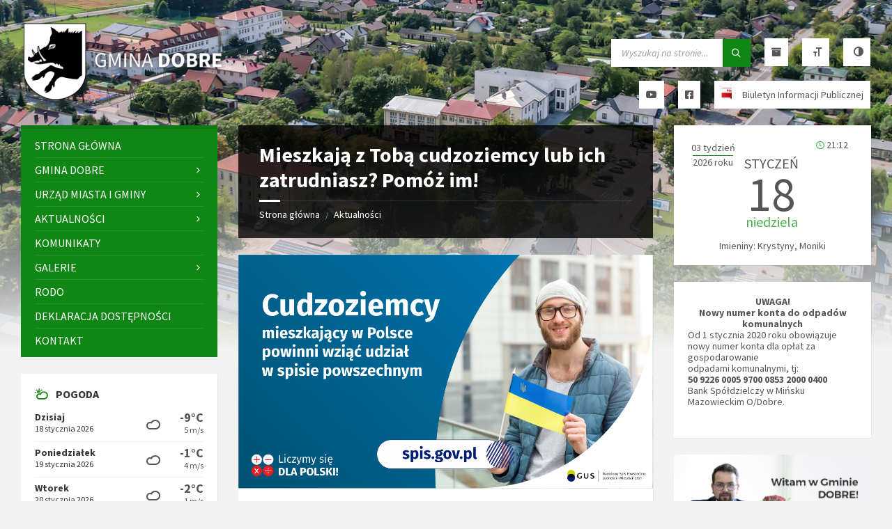

--- FILE ---
content_type: text/html; charset=UTF-8
request_url: https://gminadobre.pl/mieszkaja-z-toba-cudzoziemcy-lub-ich-zatrudniasz-pomoz-im/
body_size: 25433
content:
<!DOCTYPE html>
<html lang="pl-PL">
<head>
    <meta http-equiv="Content-Type" content="text/html; charset=UTF-8">
    <meta name="viewport" content="width=device-width, initial-scale=1.0">
    <link rel="pingback" href="https://gminadobre.pl/xmlrpc.php">
    <title>Mieszkają z Tobą cudzoziemcy lub ich zatrudniasz? Pomóż im! &#8211; Gmina Dobre</title>
<meta name='robots' content='max-image-preview:large' />
<link rel='dns-prefetch' href='//code.responsivevoice.org' />
<link rel='dns-prefetch' href='//fonts.googleapis.com' />
<link rel='dns-prefetch' href='//use.fontawesome.com' />
<link rel="alternate" type="application/rss+xml" title="Gmina Dobre &raquo; Kanał z wpisami" href="https://gminadobre.pl/feed/" />
<link rel="alternate" title="oEmbed (JSON)" type="application/json+oembed" href="https://gminadobre.pl/wp-json/oembed/1.0/embed?url=https%3A%2F%2Fgminadobre.pl%2Fmieszkaja-z-toba-cudzoziemcy-lub-ich-zatrudniasz-pomoz-im%2F" />
<link rel="alternate" title="oEmbed (XML)" type="text/xml+oembed" href="https://gminadobre.pl/wp-json/oembed/1.0/embed?url=https%3A%2F%2Fgminadobre.pl%2Fmieszkaja-z-toba-cudzoziemcy-lub-ich-zatrudniasz-pomoz-im%2F&#038;format=xml" />
<style id='wp-img-auto-sizes-contain-inline-css' type='text/css'>
img:is([sizes=auto i],[sizes^="auto," i]){contain-intrinsic-size:3000px 1500px}
/*# sourceURL=wp-img-auto-sizes-contain-inline-css */
</style>
<style id='wp-emoji-styles-inline-css' type='text/css'>

	img.wp-smiley, img.emoji {
		display: inline !important;
		border: none !important;
		box-shadow: none !important;
		height: 1em !important;
		width: 1em !important;
		margin: 0 0.07em !important;
		vertical-align: -0.1em !important;
		background: none !important;
		padding: 0 !important;
	}
/*# sourceURL=wp-emoji-styles-inline-css */
</style>
<style id='font-awesome-svg-styles-default-inline-css' type='text/css'>
.svg-inline--fa {
  display: inline-block;
  height: 1em;
  overflow: visible;
  vertical-align: -.125em;
}
/*# sourceURL=font-awesome-svg-styles-default-inline-css */
</style>
<link rel='stylesheet' id='font-awesome-svg-styles-css' href='https://gminadobre.pl/wp-content/uploads/font-awesome/v5.15.4/css/svg-with-js.css' type='text/css' media='all' />
<style id='font-awesome-svg-styles-inline-css' type='text/css'>
   .wp-block-font-awesome-icon svg::before,
   .wp-rich-text-font-awesome-icon svg::before {content: unset;}
/*# sourceURL=font-awesome-svg-styles-inline-css */
</style>
<link rel='stylesheet' id='da-frontend-css' href='https://gminadobre.pl/wp-content/plugins/download-attachments/css/frontend.css?ver=1.3.2' type='text/css' media='all' />
<link rel='stylesheet' id='rv-style-css' href='https://gminadobre.pl/wp-content/plugins/responsivevoice-text-to-speech/includes/css/responsivevoice.css?ver=6.9' type='text/css' media='all' />
<link rel='stylesheet' id='ui-font-css' href='https://gminadobre.pl/wp-content/plugins/wp-accessibility/toolbar/fonts/css/a11y-toolbar.css?ver=2.2.6' type='text/css' media='all' />
<link rel='stylesheet' id='wpa-toolbar-css' href='https://gminadobre.pl/wp-content/plugins/wp-accessibility/toolbar/css/a11y.css?ver=2.2.6' type='text/css' media='all' />
<link rel='stylesheet' id='ui-fontsize.css-css' href='https://gminadobre.pl/wp-content/plugins/wp-accessibility/toolbar/css/a11y-fontsize.css?ver=2.2.6' type='text/css' media='all' />
<style id='ui-fontsize.css-inline-css' type='text/css'>
html { --wpa-font-size: clamp( 24px, 1.5rem, 36px ); --wpa-h1-size : clamp( 48px, 3rem, 72px ); --wpa-h2-size : clamp( 40px, 2.5rem, 60px ); --wpa-h3-size : clamp( 32px, 2rem, 48px ); --wpa-h4-size : clamp( 28px, 1.75rem, 42px ); --wpa-sub-list-size: 1.1em; --wpa-sub-sub-list-size: 1em; } 
/*# sourceURL=ui-fontsize.css-inline-css */
</style>
<link rel='stylesheet' id='wpa-style-css' href='https://gminadobre.pl/wp-content/plugins/wp-accessibility/css/wpa-style.css?ver=2.2.6' type='text/css' media='all' />
<style id='wpa-style-inline-css' type='text/css'>
:root { --admin-bar-top : 7px; }
/*# sourceURL=wpa-style-inline-css */
</style>
<link rel='stylesheet' id='lsvr-townpress-main-style-css' href='https://gminadobre.pl/wp-content/themes/townpress/style.css?ver=3.8.12' type='text/css' media='all' />
<link rel='stylesheet' id='lsvr-townpress-general-style-css' href='https://gminadobre.pl/wp-content/themes/townpress/assets/css/general.css?ver=3.8.12' type='text/css' media='all' />
<style id='lsvr-townpress-general-style-inline-css' type='text/css'>
body, input, textarea, select, button, #cancel-comment-reply-link, .lsvr_listing-map__infobox { font-family: 'Source Sans Pro', Arial, sans-serif; }
html, body { font-size: 16px; }
.header-logo { max-width: 300px; } .header-logo--front { max-width: 300px; } @media ( max-width: 991px ) { .header-logo { max-width: 140px; } }
/*# sourceURL=lsvr-townpress-general-style-inline-css */
</style>
<link rel='stylesheet' id='lsvr-townpress-google-fonts-css' href='//fonts.googleapis.com/css?family=Source+Sans+Pro%3A400%2C400italic%2C600%2C600italic%2C700%2C700italic&#038;subset=latin-ext&#038;ver=6.9' type='text/css' media='all' />
<link rel='stylesheet' id='lsvr-townpress-color-scheme-css' href='https://gminadobre.pl/wp-content/themes/townpress/assets/css/skins/green.css?ver=3.8.12' type='text/css' media='all' />
<link rel='stylesheet' id='font-awesome-official-css' href='https://use.fontawesome.com/releases/v5.15.4/css/all.css' type='text/css' media='all' integrity="sha384-DyZ88mC6Up2uqS4h/KRgHuoeGwBcD4Ng9SiP4dIRy0EXTlnuz47vAwmeGwVChigm" crossorigin="anonymous" />
<link rel='stylesheet' id='js_composer_front-css' href='https://gminadobre.pl/wp-content/plugins/js_composer/assets/css/js_composer.min.css?ver=8.5' type='text/css' media='all' />
<link rel='stylesheet' id='font-awesome-official-v4shim-css' href='https://use.fontawesome.com/releases/v5.15.4/css/v4-shims.css' type='text/css' media='all' integrity="sha384-Vq76wejb3QJM4nDatBa5rUOve+9gkegsjCebvV/9fvXlGWo4HCMR4cJZjjcF6Viv" crossorigin="anonymous" />
<style id='font-awesome-official-v4shim-inline-css' type='text/css'>
@font-face {
font-family: "FontAwesome";
font-display: block;
src: url("https://use.fontawesome.com/releases/v5.15.4/webfonts/fa-brands-400.eot"),
		url("https://use.fontawesome.com/releases/v5.15.4/webfonts/fa-brands-400.eot?#iefix") format("embedded-opentype"),
		url("https://use.fontawesome.com/releases/v5.15.4/webfonts/fa-brands-400.woff2") format("woff2"),
		url("https://use.fontawesome.com/releases/v5.15.4/webfonts/fa-brands-400.woff") format("woff"),
		url("https://use.fontawesome.com/releases/v5.15.4/webfonts/fa-brands-400.ttf") format("truetype"),
		url("https://use.fontawesome.com/releases/v5.15.4/webfonts/fa-brands-400.svg#fontawesome") format("svg");
}

@font-face {
font-family: "FontAwesome";
font-display: block;
src: url("https://use.fontawesome.com/releases/v5.15.4/webfonts/fa-solid-900.eot"),
		url("https://use.fontawesome.com/releases/v5.15.4/webfonts/fa-solid-900.eot?#iefix") format("embedded-opentype"),
		url("https://use.fontawesome.com/releases/v5.15.4/webfonts/fa-solid-900.woff2") format("woff2"),
		url("https://use.fontawesome.com/releases/v5.15.4/webfonts/fa-solid-900.woff") format("woff"),
		url("https://use.fontawesome.com/releases/v5.15.4/webfonts/fa-solid-900.ttf") format("truetype"),
		url("https://use.fontawesome.com/releases/v5.15.4/webfonts/fa-solid-900.svg#fontawesome") format("svg");
}

@font-face {
font-family: "FontAwesome";
font-display: block;
src: url("https://use.fontawesome.com/releases/v5.15.4/webfonts/fa-regular-400.eot"),
		url("https://use.fontawesome.com/releases/v5.15.4/webfonts/fa-regular-400.eot?#iefix") format("embedded-opentype"),
		url("https://use.fontawesome.com/releases/v5.15.4/webfonts/fa-regular-400.woff2") format("woff2"),
		url("https://use.fontawesome.com/releases/v5.15.4/webfonts/fa-regular-400.woff") format("woff"),
		url("https://use.fontawesome.com/releases/v5.15.4/webfonts/fa-regular-400.ttf") format("truetype"),
		url("https://use.fontawesome.com/releases/v5.15.4/webfonts/fa-regular-400.svg#fontawesome") format("svg");
unicode-range: U+F004-F005,U+F007,U+F017,U+F022,U+F024,U+F02E,U+F03E,U+F044,U+F057-F059,U+F06E,U+F070,U+F075,U+F07B-F07C,U+F080,U+F086,U+F089,U+F094,U+F09D,U+F0A0,U+F0A4-F0A7,U+F0C5,U+F0C7-F0C8,U+F0E0,U+F0EB,U+F0F3,U+F0F8,U+F0FE,U+F111,U+F118-F11A,U+F11C,U+F133,U+F144,U+F146,U+F14A,U+F14D-F14E,U+F150-F152,U+F15B-F15C,U+F164-F165,U+F185-F186,U+F191-F192,U+F1AD,U+F1C1-F1C9,U+F1CD,U+F1D8,U+F1E3,U+F1EA,U+F1F6,U+F1F9,U+F20A,U+F247-F249,U+F24D,U+F254-F25B,U+F25D,U+F267,U+F271-F274,U+F279,U+F28B,U+F28D,U+F2B5-F2B6,U+F2B9,U+F2BB,U+F2BD,U+F2C1-F2C2,U+F2D0,U+F2D2,U+F2DC,U+F2ED,U+F328,U+F358-F35B,U+F3A5,U+F3D1,U+F410,U+F4AD;
}
/*# sourceURL=font-awesome-official-v4shim-inline-css */
</style>
<script type="text/javascript" src="https://gminadobre.pl/wp-includes/js/jquery/jquery.min.js?ver=3.7.1" id="jquery-core-js"></script>
<script type="text/javascript" src="https://gminadobre.pl/wp-includes/js/jquery/jquery-migrate.min.js?ver=3.4.1" id="jquery-migrate-js"></script>
<script type="text/javascript" id="lsvr-townpress-toolkit-weather-widget-js-extra">
/* <![CDATA[ */
var lsvr_townpress_toolkit_ajax_weather_widget_var = {"url":"https://gminadobre.pl/wp-admin/admin-ajax.php","nonce":"0c11c9451d"};
//# sourceURL=lsvr-townpress-toolkit-weather-widget-js-extra
/* ]]> */
</script>
<script type="text/javascript" src="https://gminadobre.pl/wp-content/plugins/lsvr-townpress-toolkit/assets/js/lsvr-townpress-toolkit-weather-widget.js?ver=1.6.1" id="lsvr-townpress-toolkit-weather-widget-js"></script>
<script type="text/javascript" src="https://code.responsivevoice.org/responsivevoice.js" id="responsive-voice-js"></script>
<link rel="https://api.w.org/" href="https://gminadobre.pl/wp-json/" /><link rel="alternate" title="JSON" type="application/json" href="https://gminadobre.pl/wp-json/wp/v2/posts/27893" /><link rel="EditURI" type="application/rsd+xml" title="RSD" href="https://gminadobre.pl/xmlrpc.php?rsd" />
<meta name="generator" content="WordPress 6.9" />
<link rel="canonical" href="https://gminadobre.pl/mieszkaja-z-toba-cudzoziemcy-lub-ich-zatrudniasz-pomoz-im/" />
<link rel='shortlink' href='https://gminadobre.pl/?p=27893' />
<meta name="generator" content="Powered by WPBakery Page Builder - drag and drop page builder for WordPress."/>
<link rel="icon" href="https://gminadobre.pl/wp-content/uploads/2015/08/cropped-herb-gmina-dobre-32x32.png" sizes="32x32" />
<link rel="icon" href="https://gminadobre.pl/wp-content/uploads/2015/08/cropped-herb-gmina-dobre-192x192.png" sizes="192x192" />
<link rel="apple-touch-icon" href="https://gminadobre.pl/wp-content/uploads/2015/08/cropped-herb-gmina-dobre-180x180.png" />
<meta name="msapplication-TileImage" content="https://gminadobre.pl/wp-content/uploads/2015/08/cropped-herb-gmina-dobre-270x270.png" />
		<style type="text/css" id="wp-custom-css">
			/* SLIDER */
.lsvr-townpress-post-slider__post-header {
    width: 80%;
   	display: flex;
    position: relative;
}
.lsvr-townpress-post-slider__post-title
 {
   background: #108615f5;
   padding: 10px;
   font-size: 19px;
   text-decoration: none;
}
.lsvr-townpress-post-slider__post-meta
 {
   display: none;
}
.lsvr-townpress-post-slider__post-content
 {
	 display: flex;
   position: relative;
   background: #fffffff5;
	 width: 80%;
	 padding: 10px;
	 margin: 0px;
	 color: #000000f5;
}
.lsvr-townpress-post-slider__post-content p
 {
    margin: 0px;
}
/* /SLIDER */

/* KALENDARZ */
.jakos-kalendarz {
	text-align:center;
	width: 100%;
}
.jakos-g-lewo {
	width: 30%;
	display: table;
	float: left;
}
.jakos-g-lewo .jakos-e-tydzien{
line-height: 25px;
}
.jakos-g-lewo .jakos-e-rok{
	border-top: 1px solid #108615;
}
.jakos-g-srodek {
	width: 40%;
	display: table;
	float: center;
}
.jakos-g-srodek .jakos-e-miesiac {
	font-size: 20px;
	text-transform: uppercase;
}
.jakos-g-srodek .jakos-e-dzienm {
	font-size: 70px;
	line-height:65px
}
.jakos-g-srodek .jakos-e-dzient {
	font-size: 20px;
	color: #4caf50;
	line-height: 15px
}
.jakos-g-prawo {
	width: 30%;
	display: table;
	float: right;
}
.jakos-g-prawo i{
	color: #4caf50;
	font-size:12px !important;
}
span#imienniczek {
    pointer-events: none;
    cursor: default;
}
/* /KALENDARZ */
/*STOPKA */
.footer-text
 {
    width: 100%;
}
/* /STOPKA */

/* Akordeon */
#dyzur {
    margin: 0px;
}
.vc_tta.vc_general .vc_tta-icon:before {
    color: #108615;
}
.vc_tta-container {
    -webkit-box-shadow: 1px 1px 0 rgba(0, 0, 0, 0.05);
    box-shadow: 1px 1px 0 rgba(0, 0, 0, 0.05);
}
/* /Akordeon */

/* Aktualnosci */
p.lsvr-townpress-posts__post-permalink {
    display: none;
}
/* /Aktualnosci */
/* WIDGETY */
.vc_btn3.vc_btn3-size-md.vc_btn3-icon-left:not(.vc_btn3-o-empty)
 {
    padding-left: 18px;
}

.przycisk-widget, .przycisk-widget a.vc_btn3.vc_btn3-size-md {
  width: 100% !important;
	color: #000;
	font-size: 16px;
	font-weight: 600;
}

.przycisk-widget:hover, .przycisk-widget a.vc_btn3.vc_btn3-size-md:hover {
  background-color: #d4fbd3;
	color: #000000;
}
.przycisk-widget i.vc_btn3-icon {
  color: #108615;
}
.przycisk-widget.vc_do_btn {
    margin-bottom: 0px;
}
/* Kontener przycisku */
.przycisk-widget {
    width: 100%;
}
.przycisk-widget a.vc_btn3 i.vc_btn3-icon {
    transform: translateY(1px);
}
/* Sam przycisk */
.przycisk-widget a.vc_btn3 {
    width: 100%;
    display: flex !important;
    align-items: center;
    gap: 10px;
    box-sizing: border-box;
    line-height: 1.2;
    padding: 14px 18px;
    color: #000;
    font-size: 16px;
    font-weight: 600;
	  background: #fff;
	  text-decoration: none;
}

/* Ikona */
.przycisk-widget a.vc_btn3 i.vc_btn3-icon {
    position: static !important; 
    margin: 0 !important;
    font-size: 18px;
    color: #108615;
    flex-shrink: 0;
}

/* Hover */
.przycisk-widget a.vc_btn3:hover {
    background-color: #d4fbd3;
    color: #000;
}

/* Usuń dolne marginesy VC */
.przycisk-widget.vc_do_btn {
    margin-bottom: 0;
}

/* /WIDGETY */

/* Przyciski */

div#block-11 .widget__inner, div#block-9 .widget__inner {
    background-color: #ffffff00;
    -moz-box-shadow: none;
    -webkit-box-shadow: none;
    box-shadow: none;
	  padding: 1px;
    width: 500px;
}


.header-search {
    margin-top: -24px !important;
}
.header-toolbar__item
 {
    float: right;
    margin-left: 20px;
}

.header-search .c-search-form {
    margin: 0 0 20px 0;
}

.header-przycisk, .header-przycisk a  {
    color: #565656;
    background-color: #FFFFFF;
    text-decoration: none;
}
.header-przycisk {
    display: block;
    float: right;
    margin-left: 20px;
    padding: 0 10px;
    height: 40px;
    line-height: 40px;
    text-align: center;
    /*text-transform: uppercase;*/
}
.header-przycisk span {
    margin-left: 5px;
    vertical-align: top;
}
.header-przycisk:hover {
    -moz-box-shadow:inset 0 0 0 5px rgba(0,0,0,0.1);
    -webkit-box-shadow:inset 0 0 0 5px rgba(0,0,0,0.1);
    box-shadow: inset 0 0 0 5px rgba(0,0,0,0.1);
    text-decoration:none;
}
.header-przycisk.czcionka {
    margin-left: 0px;
}

.header-przycisk sup
 {
    vertical-align: inherit;
}
.cpt-archive-page.event-archive-page.event-page {
    border-color: #f0f0f0;
    background: #f6f7f9;
    color: #f0f0f0;
    border-radius: 0;
    margin: 0 0 10px 0;
    padding: 10px 3px;
    font-size: 1em;
    text-align: center;
    text-transform: uppercase;
}

.cpt-archive-page .bottom-tools {
    margin: 0;
}

a.jakosciowo {
    color: #000000;
}

a.jakosciowo:hover {
    color: #f60;
    text-decoration: none;
}

.a11y-responsive.a11y-toolbar.ltr.default.standard-location { display:none}

img.bip {
    margin-top: 10px;
}
/* /Przyciski */

/* FIX: Gravity Forms hidden by TownPress / LSVR accessibility */
.gform_wrapper {
    display: block !important;
    visibility: visible !important;
    opacity: 1 !important;
    height: auto !important;
}


@media (max-width: 991px) {
div#block-11 .widget__inner, div#block-9 .widget__inner {
    display:none;
}
}		</style>
		<noscript><style> .wpb_animate_when_almost_visible { opacity: 1; }</style></noscript><link rel='stylesheet' id='fpsm-style-css' href='https://gminadobre.pl/wp-content/plugins/codecanyon-sm5e5pZs-frontend-post-submission-manager/assets/css/fpsm-frontend-style.css?ver=1.4.8' type='text/css' media='all' />
<link rel='stylesheet' id='fpsm-fonts-css' href='https://gminadobre.pl/wp-content/plugins/codecanyon-sm5e5pZs-frontend-post-submission-manager/assets/font-face/NunitoSans/stylesheet.css?ver=1.4.8' type='text/css' media='all' />
</head>

<body class="wp-singular post-template-default single single-post postid-27893 single-format-standard wp-custom-logo wp-theme-townpress lsvr-accessibility wpb-js-composer js-comp-ver-8.5 vc_responsive">

	
	
	<!-- WRAPPER : begin -->
	<div id="wrapper">

		
		
	<a href="#main" class="accessibility-link accessibility-link--skip-to-content screen-reader-text">Skip to content</a>

			<a href="#sidebar-left" class="accessibility-link accessibility-link--skip-to-left-sidebar screen-reader-text">Skip to left sidebar</a>
	
			<a href="#sidebar-right" class="accessibility-link accessibility-link--skip-to-right-sidebar screen-reader-text">Skip to right sidebar</a>
	
	<a href="#footer" class="accessibility-link accessibility-link--skip-to-footer screen-reader-text">Skip to footer</a>


		
		<!-- HEADER : begin -->
		<header id="header" >
			<div class="header__inner">

				
				
				
				
				
				<!-- HEADER CONTENT : begin -->
				<div class="header__content">
					<div class="lsvr-container">
						<div class="header__content-inner">

							
							
	<!-- HEADER BRANDING : begin -->
	<div  class="header-logo">
		<a href="https://gminadobre.pl/" class="header-logo__link"
			aria-label="Site logo">
			<img src="https://gminadobre.pl/wp-content/uploads/2016/11/logo.png"
				class="header-logo__image"
				alt="Gmina Dobre">
		</a>
	</div>
	<!-- HEADER BRANDING : end -->


							
							

	<!-- HEADER TOOLBAR TOGGLE : begin -->
<div class="header-toolbar-toggle">

	<button class="header-toolbar-toggle__menu-button" type="button"
		aria-controls="header-mobile-menu"
        aria-haspopup="true"
        aria-expanded="false">
		<span class="header-toolbar-toggle__menu-button-ico header-toolbar-toggle__menu-button-ico--open icon-menu" aria-hidden="true"></span>
		<span class="header-toolbar-toggle__menu-button-ico header-toolbar-toggle__menu-button-ico--close icon-cross" aria-hidden="true"></span>
		<span class="header-toolbar-toggle__menu-button-label">Menu</span>
	</button>

	
</div>
<!-- HEADER TOOLBAR TOGGLE : end -->
	<!-- HEADER TOOLBAR : begin -->
	<div class="header-toolbar">

		
		
		
		
		
		
		
		
	<!-- HEADER MOBILE MENU : begin -->
	<nav id="header-mobile-menu" class="header-mobile-menu"
        data-label-expand-submenu="Expand submenu"
        data-label-collapse-submenu="Collapse submenu"

					aria-label="Menu Główne"
		>

	    <ul id="menu-menu-glowne" class="header-mobile-menu__list" role="menu">
            
        	<li id="header-mobile-menu__item-60"
                class="header-mobile-menu__item header-mobile-menu__item--level-0 menu-item menu-item-type-post_type menu-item-object-page menu-item-home"
                role="presentation">

                <a href="https://gminadobre.pl/"
                    id="header-mobile-menu__item-link-60"
                	class="header-mobile-menu__item-link header-mobile-menu__item-link--level-0"
                    role="menuitem"

                                    	>

                    
                    <span class="header-mobile-menu__item-link-label">
                        Strona główna                    </span>

                </a>

            
            </li>

            
            
        	<li id="header-mobile-menu__item-868"
                class="header-mobile-menu__item header-mobile-menu__item--level-0 menu-item menu-item-type-post_type menu-item-object-page menu-item-has-children"
                role="presentation">

                <a href="https://gminadobre.pl/gmina-dobre/charakterystyka-gminy/"
                    id="header-mobile-menu__item-link-868"
                	class="header-mobile-menu__item-link header-mobile-menu__item-link--level-0"
                    role="menuitem"

                                    	>

                    
                    <span class="header-mobile-menu__item-link-label">
                        Gmina Dobre                    </span>

                </a>

            
            <button id="header-mobile-menu__toggle-868"
                class="header-mobile-menu__toggle header-mobile-menu__toggle--level-0" type="button"
                aria-label="Expand submenu"
                aria-controls="header-mobile-menu__submenu-868"
                aria-haspopup="true"
                aria-expanded="false">
                <span class="header-mobile-menu__toggle-icon" aria-hidden="true"></span>
            </button>

        	<ul id="header-mobile-menu__submenu-868"
                class="header-mobile-menu__submenu sub-menu header-mobile-menu__submenu--level-0"
                aria-labelledby="header-mobile-menu__item-link-868"
                aria-expanded="false"
                role="menu">

            
            
        	<li id="header-mobile-menu__item-59"
                class="header-mobile-menu__item header-mobile-menu__item--level-1 menu-item menu-item-type-post_type menu-item-object-page menu-item-has-children"
                role="presentation">

                <a href="https://gminadobre.pl/gmina-dobre/charakterystyka-gminy/"
                    id="header-mobile-menu__item-link-59"
                	class="header-mobile-menu__item-link header-mobile-menu__item-link--level-1"
                    role="menuitem"

                                    	>

                    
                    <span class="header-mobile-menu__item-link-label">
                        Charakterystyka gminy                    </span>

                </a>

            
            <button id="header-mobile-menu__toggle-59"
                class="header-mobile-menu__toggle header-mobile-menu__toggle--level-1" type="button"
                aria-label="Expand submenu"
                aria-controls="header-mobile-menu__submenu-59"
                aria-haspopup="true"
                aria-expanded="false">
                <span class="header-mobile-menu__toggle-icon" aria-hidden="true"></span>
            </button>

        	<ul id="header-mobile-menu__submenu-59"
                class="header-mobile-menu__submenu sub-menu header-mobile-menu__submenu--level-1"
                aria-labelledby="header-mobile-menu__item-link-59"
                aria-expanded="false"
                role="menu">

            
            
        	<li id="header-mobile-menu__item-10555"
                class="header-mobile-menu__item header-mobile-menu__item--level-2 menu-item menu-item-type-post_type menu-item-object-page"
                role="presentation">

                <a href="https://gminadobre.pl/gmina-dobre/charakterystyka-gminy/dobre-na-przestrzeni-dziejow/"
                    id="header-mobile-menu__item-link-10555"
                	class="header-mobile-menu__item-link header-mobile-menu__item-link--level-2"
                    role="menuitem"

                                    	>

                    
                    <span class="header-mobile-menu__item-link-label">
                        Dobre na przestrzeni dziejów                    </span>

                </a>

            
            </li>

            
            
        	<li id="header-mobile-menu__item-11467"
                class="header-mobile-menu__item header-mobile-menu__item--level-2 menu-item menu-item-type-post_type menu-item-object-page"
                role="presentation">

                <a href="https://gminadobre.pl/gmina-dobre/charakterystyka-gminy/statystyka-2/"
                    id="header-mobile-menu__item-link-11467"
                	class="header-mobile-menu__item-link header-mobile-menu__item-link--level-2"
                    role="menuitem"

                                    	>

                    
                    <span class="header-mobile-menu__item-link-label">
                        Statystyka                    </span>

                </a>

            
            </li>

            
            
        	<li id="header-mobile-menu__item-10553"
                class="header-mobile-menu__item header-mobile-menu__item--level-2 menu-item menu-item-type-post_type menu-item-object-page"
                role="presentation">

                <a href="https://gminadobre.pl/gmina-dobre/charakterystyka-gminy/herb-gminy/"
                    id="header-mobile-menu__item-link-10553"
                	class="header-mobile-menu__item-link header-mobile-menu__item-link--level-2"
                    role="menuitem"

                                    	>

                    
                    <span class="header-mobile-menu__item-link-label">
                        Herb Gminy                    </span>

                </a>

            
            </li>

            
            
        	<li id="header-mobile-menu__item-10554"
                class="header-mobile-menu__item header-mobile-menu__item--level-2 menu-item menu-item-type-post_type menu-item-object-page"
                role="presentation">

                <a href="https://gminadobre.pl/gmina-dobre/charakterystyka-gminy/kierownicy-instytucji-i-placowek-w-dobrem/"
                    id="header-mobile-menu__item-link-10554"
                	class="header-mobile-menu__item-link header-mobile-menu__item-link--level-2"
                    role="menuitem"

                                    	>

                    
                    <span class="header-mobile-menu__item-link-label">
                        Kierownicy instytucji i placówek w Dobrem                    </span>

                </a>

            
            </li>

            
            
        	<li id="header-mobile-menu__item-11715"
                class="header-mobile-menu__item header-mobile-menu__item--level-2 menu-item menu-item-type-post_type menu-item-object-page"
                role="presentation">

                <a href="https://gminadobre.pl/gmina-dobre/charakterystyka-gminy/organizacje-pozarzadowe/"
                    id="header-mobile-menu__item-link-11715"
                	class="header-mobile-menu__item-link header-mobile-menu__item-link--level-2"
                    role="menuitem"

                                    	>

                    
                    <span class="header-mobile-menu__item-link-label">
                        Organizacje pozarządowe                    </span>

                </a>

            
            </li>

            
            
        	<li id="header-mobile-menu__item-11677"
                class="header-mobile-menu__item header-mobile-menu__item--level-2 menu-item menu-item-type-post_type menu-item-object-page menu-item-has-children"
                role="presentation">

                <a href="https://gminadobre.pl/gmina-dobre/charakterystyka-gminy/turystyka/"
                    id="header-mobile-menu__item-link-11677"
                	class="header-mobile-menu__item-link header-mobile-menu__item-link--level-2"
                    role="menuitem"

                                    	>

                    
                    <span class="header-mobile-menu__item-link-label">
                        Turystyka                    </span>

                </a>

            
            <button id="header-mobile-menu__toggle-11677"
                class="header-mobile-menu__toggle header-mobile-menu__toggle--level-2" type="button"
                aria-label="Expand submenu"
                aria-controls="header-mobile-menu__submenu-11677"
                aria-haspopup="true"
                aria-expanded="false">
                <span class="header-mobile-menu__toggle-icon" aria-hidden="true"></span>
            </button>

        	<ul id="header-mobile-menu__submenu-11677"
                class="header-mobile-menu__submenu sub-menu header-mobile-menu__submenu--level-2"
                aria-labelledby="header-mobile-menu__item-link-11677"
                aria-expanded="false"
                role="menu">

            
            
        	<li id="header-mobile-menu__item-11678"
                class="header-mobile-menu__item header-mobile-menu__item--level-3 menu-item menu-item-type-post_type menu-item-object-page"
                role="presentation">

                <a href="https://gminadobre.pl/gmina-dobre/charakterystyka-gminy/turystyka/agroturystyka/"
                    id="header-mobile-menu__item-link-11678"
                	class="header-mobile-menu__item-link header-mobile-menu__item-link--level-3"
                    role="menuitem"

                                    	>

                    
                    <span class="header-mobile-menu__item-link-label">
                        Agroturystyka                    </span>

                </a>

            
            </li>

            
        	</ul>

            
            </li>

            
        	</ul>

            
            </li>

            
            
        	<li id="header-mobile-menu__item-867"
                class="header-mobile-menu__item header-mobile-menu__item--level-1 menu-item menu-item-type-post_type menu-item-object-page menu-item-has-children"
                role="presentation">

                <a href="https://gminadobre.pl/gmina-dobre/jednostki-organizacyjne/"
                    id="header-mobile-menu__item-link-867"
                	class="header-mobile-menu__item-link header-mobile-menu__item-link--level-1"
                    role="menuitem"

                                    	>

                    
                    <span class="header-mobile-menu__item-link-label">
                        Jednostki organizacyjne                    </span>

                </a>

            
            <button id="header-mobile-menu__toggle-867"
                class="header-mobile-menu__toggle header-mobile-menu__toggle--level-1" type="button"
                aria-label="Expand submenu"
                aria-controls="header-mobile-menu__submenu-867"
                aria-haspopup="true"
                aria-expanded="false">
                <span class="header-mobile-menu__toggle-icon" aria-hidden="true"></span>
            </button>

        	<ul id="header-mobile-menu__submenu-867"
                class="header-mobile-menu__submenu sub-menu header-mobile-menu__submenu--level-1"
                aria-labelledby="header-mobile-menu__item-link-867"
                aria-expanded="false"
                role="menu">

            
            
        	<li id="header-mobile-menu__item-10556"
                class="header-mobile-menu__item header-mobile-menu__item--level-2 menu-item menu-item-type-post_type menu-item-object-page"
                role="presentation">

                <a href="https://gminadobre.pl/gmina-dobre/jednostki-organizacyjne/gminny-osrodek-kultury-w-dobrem/"
                    id="header-mobile-menu__item-link-10556"
                	class="header-mobile-menu__item-link header-mobile-menu__item-link--level-2"
                    role="menuitem"

                                    	>

                    
                    <span class="header-mobile-menu__item-link-label">
                        Gminny Ośrodek Kultury i Biblioteka w Dobrem                    </span>

                </a>

            
            </li>

            
            
        	<li id="header-mobile-menu__item-10557"
                class="header-mobile-menu__item header-mobile-menu__item--level-2 menu-item menu-item-type-post_type menu-item-object-page"
                role="presentation">

                <a href="https://gminadobre.pl/gmina-dobre/jednostki-organizacyjne/gops/"
                    id="header-mobile-menu__item-link-10557"
                	class="header-mobile-menu__item-link header-mobile-menu__item-link--level-2"
                    role="menuitem"

                                    	>

                    
                    <span class="header-mobile-menu__item-link-label">
                        Gminny Ośrodek Pomocy Społecznej                    </span>

                </a>

            
            </li>

            
            
        	<li id="header-mobile-menu__item-21797"
                class="header-mobile-menu__item header-mobile-menu__item--level-2 menu-item menu-item-type-post_type menu-item-object-page"
                role="presentation">

                <a href="https://gminadobre.pl/gmina-dobre/jednostki-organizacyjne/gminny-zlobek-w-dobrem/"
                    id="header-mobile-menu__item-link-21797"
                	class="header-mobile-menu__item-link header-mobile-menu__item-link--level-2"
                    role="menuitem"

                                    	>

                    
                    <span class="header-mobile-menu__item-link-label">
                        Gminny Żłobek w Dobrem                    </span>

                </a>

            
            </li>

            
            
        	<li id="header-mobile-menu__item-10559"
                class="header-mobile-menu__item header-mobile-menu__item--level-2 menu-item menu-item-type-post_type menu-item-object-page menu-item-has-children"
                role="presentation">

                <a href="https://gminadobre.pl/gmina-dobre/jednostki-organizacyjne/oswiata/"
                    id="header-mobile-menu__item-link-10559"
                	class="header-mobile-menu__item-link header-mobile-menu__item-link--level-2"
                    role="menuitem"

                                    	>

                    
                    <span class="header-mobile-menu__item-link-label">
                        Oświata                    </span>

                </a>

            
            <button id="header-mobile-menu__toggle-10559"
                class="header-mobile-menu__toggle header-mobile-menu__toggle--level-2" type="button"
                aria-label="Expand submenu"
                aria-controls="header-mobile-menu__submenu-10559"
                aria-haspopup="true"
                aria-expanded="false">
                <span class="header-mobile-menu__toggle-icon" aria-hidden="true"></span>
            </button>

        	<ul id="header-mobile-menu__submenu-10559"
                class="header-mobile-menu__submenu sub-menu header-mobile-menu__submenu--level-2"
                aria-labelledby="header-mobile-menu__item-link-10559"
                aria-expanded="false"
                role="menu">

            
            
        	<li id="header-mobile-menu__item-11485"
                class="header-mobile-menu__item header-mobile-menu__item--level-3 menu-item menu-item-type-post_type menu-item-object-page"
                role="presentation">

                <a href="https://gminadobre.pl/gmina-dobre/jednostki-organizacyjne/oswiata/zespol-szkolno-przedszkolny-w-dobrem/"
                    id="header-mobile-menu__item-link-11485"
                	class="header-mobile-menu__item-link header-mobile-menu__item-link--level-3"
                    role="menuitem"

                                    	>

                    
                    <span class="header-mobile-menu__item-link-label">
                        Zespół Szkolno-Przedszkolny w Dobrem                    </span>

                </a>

            
            </li>

            
            
        	<li id="header-mobile-menu__item-11484"
                class="header-mobile-menu__item header-mobile-menu__item--level-3 menu-item menu-item-type-post_type menu-item-object-page"
                role="presentation">

                <a href="https://gminadobre.pl/gmina-dobre/jednostki-organizacyjne/oswiata/szkola-podstawowa-w-dropiu/"
                    id="header-mobile-menu__item-link-11484"
                	class="header-mobile-menu__item-link header-mobile-menu__item-link--level-3"
                    role="menuitem"

                                    	>

                    
                    <span class="header-mobile-menu__item-link-label">
                        Szkoła Podstawowa w Dropiu                    </span>

                </a>

            
            </li>

            
            
        	<li id="header-mobile-menu__item-11483"
                class="header-mobile-menu__item header-mobile-menu__item--level-3 menu-item menu-item-type-post_type menu-item-object-page"
                role="presentation">

                <a href="https://gminadobre.pl/gmina-dobre/jednostki-organizacyjne/oswiata/szkola-podstawowa-w-mlecinie/"
                    id="header-mobile-menu__item-link-11483"
                	class="header-mobile-menu__item-link header-mobile-menu__item-link--level-3"
                    role="menuitem"

                                    	>

                    
                    <span class="header-mobile-menu__item-link-label">
                        Szkoła Podstawowa w Mlęcinie                    </span>

                </a>

            
            </li>

            
        	</ul>

            
            </li>

            
        	</ul>

            
            </li>

            
            
        	<li id="header-mobile-menu__item-330"
                class="header-mobile-menu__item header-mobile-menu__item--level-1 menu-item menu-item-type-post_type menu-item-object-page"
                role="presentation">

                <a href="https://gminadobre.pl/gmina-dobre/samorzad/"
                    id="header-mobile-menu__item-link-330"
                	class="header-mobile-menu__item-link header-mobile-menu__item-link--level-1"
                    role="menuitem"

                                    	>

                    
                    <span class="header-mobile-menu__item-link-label">
                        Rada Miasta i Gminy Dobre                    </span>

                </a>

            
            </li>

            
            
        	<li id="header-mobile-menu__item-4273"
                class="header-mobile-menu__item header-mobile-menu__item--level-1 menu-item menu-item-type-post_type menu-item-object-page menu-item-has-children"
                role="presentation">

                <a href="https://gminadobre.pl/gmina-dobre/urzad-stanu-cywilnego/"
                    id="header-mobile-menu__item-link-4273"
                	class="header-mobile-menu__item-link header-mobile-menu__item-link--level-1"
                    role="menuitem"

                                    	>

                    
                    <span class="header-mobile-menu__item-link-label">
                        Urząd Stanu Cywilnego                    </span>

                </a>

            
            <button id="header-mobile-menu__toggle-4273"
                class="header-mobile-menu__toggle header-mobile-menu__toggle--level-1" type="button"
                aria-label="Expand submenu"
                aria-controls="header-mobile-menu__submenu-4273"
                aria-haspopup="true"
                aria-expanded="false">
                <span class="header-mobile-menu__toggle-icon" aria-hidden="true"></span>
            </button>

        	<ul id="header-mobile-menu__submenu-4273"
                class="header-mobile-menu__submenu sub-menu header-mobile-menu__submenu--level-1"
                aria-labelledby="header-mobile-menu__item-link-4273"
                aria-expanded="false"
                role="menu">

            
            
        	<li id="header-mobile-menu__item-10823"
                class="header-mobile-menu__item header-mobile-menu__item--level-2 menu-item menu-item-type-post_type menu-item-object-page"
                role="presentation">

                <a href="https://gminadobre.pl/gmina-dobre/urzad-stanu-cywilnego/rejestracja-stanu-cywilnego-wiadomosci-ogolne/"
                    id="header-mobile-menu__item-link-10823"
                	class="header-mobile-menu__item-link header-mobile-menu__item-link--level-2"
                    role="menuitem"

                                    	>

                    
                    <span class="header-mobile-menu__item-link-label">
                        Rejestracja Stanu Cywilnego – Wiadomości ogólne                    </span>

                </a>

            
            </li>

            
            
        	<li id="header-mobile-menu__item-10822"
                class="header-mobile-menu__item header-mobile-menu__item--level-2 menu-item menu-item-type-post_type menu-item-object-page"
                role="presentation">

                <a href="https://gminadobre.pl/gmina-dobre/urzad-stanu-cywilnego/jak-zarejestrowac-urodzenie-malzenstwo-zgon/"
                    id="header-mobile-menu__item-link-10822"
                	class="header-mobile-menu__item-link header-mobile-menu__item-link--level-2"
                    role="menuitem"

                                    	>

                    
                    <span class="header-mobile-menu__item-link-label">
                        Jak zarejestrować urodzenie, małżeństwo, zgon                    </span>

                </a>

            
            </li>

            
            
        	<li id="header-mobile-menu__item-10821"
                class="header-mobile-menu__item header-mobile-menu__item--level-2 menu-item menu-item-type-post_type menu-item-object-page"
                role="presentation">

                <a href="https://gminadobre.pl/gmina-dobre/urzad-stanu-cywilnego/zmiany-w-aktach-stanu-cywilnego-uniewaznienie-ustalenie-tresci/"
                    id="header-mobile-menu__item-link-10821"
                	class="header-mobile-menu__item-link header-mobile-menu__item-link--level-2"
                    role="menuitem"

                                    	>

                    
                    <span class="header-mobile-menu__item-link-label">
                        Zmiany w aktach stanu cywilnego, unieważnienie, ustalenie treści                    </span>

                </a>

            
            </li>

            
            
        	<li id="header-mobile-menu__item-10820"
                class="header-mobile-menu__item header-mobile-menu__item--level-2 menu-item menu-item-type-post_type menu-item-object-page"
                role="presentation">

                <a href="https://gminadobre.pl/gmina-dobre/urzad-stanu-cywilnego/szczegolne-tryby-w-ktorych-nastepuje-sporzadzenie-aktu-stanu-cywilnego/"
                    id="header-mobile-menu__item-link-10820"
                	class="header-mobile-menu__item-link header-mobile-menu__item-link--level-2"
                    role="menuitem"

                                    	>

                    
                    <span class="header-mobile-menu__item-link-label">
                        Szczególne tryby, w których następuje sporządzenie aktu stanu cywilnego                    </span>

                </a>

            
            </li>

            
            
        	<li id="header-mobile-menu__item-10819"
                class="header-mobile-menu__item header-mobile-menu__item--level-2 menu-item menu-item-type-post_type menu-item-object-page"
                role="presentation">

                <a href="https://gminadobre.pl/gmina-dobre/urzad-stanu-cywilnego/administracyjna-zmiana-imienia-lub-nazwiska/"
                    id="header-mobile-menu__item-link-10819"
                	class="header-mobile-menu__item-link header-mobile-menu__item-link--level-2"
                    role="menuitem"

                                    	>

                    
                    <span class="header-mobile-menu__item-link-label">
                        Administracyjna zmiana imienia lub nazwiska                    </span>

                </a>

            
            </li>

            
        	</ul>

            
            </li>

            
            
        	<li id="header-mobile-menu__item-1140"
                class="header-mobile-menu__item header-mobile-menu__item--level-1 menu-item menu-item-type-post_type menu-item-object-page"
                role="presentation">

                <a href="https://gminadobre.pl/gmina-dobre/rozklad-jazdy/"
                    id="header-mobile-menu__item-link-1140"
                	class="header-mobile-menu__item-link header-mobile-menu__item-link--level-1"
                    role="menuitem"

                                    	>

                    
                    <span class="header-mobile-menu__item-link-label">
                        Rozkład jazdy                    </span>

                </a>

            
            </li>

            
            
        	<li id="header-mobile-menu__item-328"
                class="header-mobile-menu__item header-mobile-menu__item--level-1 menu-item menu-item-type-post_type menu-item-object-page"
                role="presentation">

                <a href="https://gminadobre.pl/gmina-dobre/parafia/"
                    id="header-mobile-menu__item-link-328"
                	class="header-mobile-menu__item-link header-mobile-menu__item-link--level-1"
                    role="menuitem"

                                    	>

                    
                    <span class="header-mobile-menu__item-link-label">
                        Parafia i obiekty sakralne                    </span>

                </a>

            
            </li>

            
        	</ul>

            
            </li>

            
            
        	<li id="header-mobile-menu__item-869"
                class="header-mobile-menu__item header-mobile-menu__item--level-0 menu-item menu-item-type-post_type menu-item-object-page menu-item-has-children"
                role="presentation">

                <a href="https://gminadobre.pl/urzad-miasta-i-gminy/zadania/"
                    id="header-mobile-menu__item-link-869"
                	class="header-mobile-menu__item-link header-mobile-menu__item-link--level-0"
                    role="menuitem"

                                    	>

                    
                    <span class="header-mobile-menu__item-link-label">
                        Urząd Miasta i Gminy                    </span>

                </a>

            
            <button id="header-mobile-menu__toggle-869"
                class="header-mobile-menu__toggle header-mobile-menu__toggle--level-0" type="button"
                aria-label="Expand submenu"
                aria-controls="header-mobile-menu__submenu-869"
                aria-haspopup="true"
                aria-expanded="false">
                <span class="header-mobile-menu__toggle-icon" aria-hidden="true"></span>
            </button>

        	<ul id="header-mobile-menu__submenu-869"
                class="header-mobile-menu__submenu sub-menu header-mobile-menu__submenu--level-0"
                aria-labelledby="header-mobile-menu__item-link-869"
                aria-expanded="false"
                role="menu">

            
            
        	<li id="header-mobile-menu__item-333"
                class="header-mobile-menu__item header-mobile-menu__item--level-1 menu-item menu-item-type-post_type menu-item-object-page"
                role="presentation">

                <a href="https://gminadobre.pl/urzad-miasta-i-gminy/zadania/"
                    id="header-mobile-menu__item-link-333"
                	class="header-mobile-menu__item-link header-mobile-menu__item-link--level-1"
                    role="menuitem"

                                    	>

                    
                    <span class="header-mobile-menu__item-link-label">
                        Zadania                    </span>

                </a>

            
            </li>

            
            
        	<li id="header-mobile-menu__item-332"
                class="header-mobile-menu__item header-mobile-menu__item--level-1 menu-item menu-item-type-post_type menu-item-object-page"
                role="presentation">

                <a href="https://gminadobre.pl/urzad-miasta-i-gminy/statut-gminy/"
                    id="header-mobile-menu__item-link-332"
                	class="header-mobile-menu__item-link header-mobile-menu__item-link--level-1"
                    role="menuitem"

                                    	>

                    
                    <span class="header-mobile-menu__item-link-label">
                        Statut Gminy                    </span>

                </a>

            
            </li>

            
            
        	<li id="header-mobile-menu__item-404"
                class="header-mobile-menu__item header-mobile-menu__item--level-1 menu-item menu-item-type-custom menu-item-object-custom"
                role="presentation">

                <a href="http://bip.gminadobre.pl/"
                    id="header-mobile-menu__item-link-404"
                	class="header-mobile-menu__item-link header-mobile-menu__item-link--level-1"
                    role="menuitem"

                                    	 target="_blank">

                    
                    <span class="header-mobile-menu__item-link-label">
                        Biuletyn Informacji Publicznej                    </span>

                </a>

            
            </li>

            
            
        	<li id="header-mobile-menu__item-11701"
                class="header-mobile-menu__item header-mobile-menu__item--level-1 menu-item menu-item-type-post_type menu-item-object-page"
                role="presentation">

                <a href="https://gminadobre.pl/urzad-miasta-i-gminy/wyslij-pismo/"
                    id="header-mobile-menu__item-link-11701"
                	class="header-mobile-menu__item-link header-mobile-menu__item-link--level-1"
                    role="menuitem"

                                    	>

                    
                    <span class="header-mobile-menu__item-link-label">
                        Wyślij pismo                    </span>

                </a>

            
            </li>

            
            
        	<li id="header-mobile-menu__item-980"
                class="header-mobile-menu__item header-mobile-menu__item--level-1 menu-item menu-item-type-post_type menu-item-object-page"
                role="presentation">

                <a href="https://gminadobre.pl/urzad-miasta-i-gminy/wnioski-do-pobrania/"
                    id="header-mobile-menu__item-link-980"
                	class="header-mobile-menu__item-link header-mobile-menu__item-link--level-1"
                    role="menuitem"

                                    	>

                    
                    <span class="header-mobile-menu__item-link-label">
                        Wnioski do pobrania                    </span>

                </a>

            
            </li>

            
            
        	<li id="header-mobile-menu__item-326"
                class="header-mobile-menu__item header-mobile-menu__item--level-1 menu-item menu-item-type-post_type menu-item-object-page"
                role="presentation">

                <a href="https://gminadobre.pl/urzad-miasta-i-gminy/pracownicy/"
                    id="header-mobile-menu__item-link-326"
                	class="header-mobile-menu__item-link header-mobile-menu__item-link--level-1"
                    role="menuitem"

                                    	>

                    
                    <span class="header-mobile-menu__item-link-label">
                        Pracownicy Urzędu                    </span>

                </a>

            
            </li>

            
        	</ul>

            
            </li>

            
            
        	<li id="header-mobile-menu__item-430"
                class="header-mobile-menu__item header-mobile-menu__item--level-0 menu-item menu-item-type-post_type menu-item-object-page current_page_parent menu-item-has-children"
                role="presentation">

                <a href="https://gminadobre.pl/aktualnosci/"
                    id="header-mobile-menu__item-link-430"
                	class="header-mobile-menu__item-link header-mobile-menu__item-link--level-0"
                    role="menuitem"

                                    	>

                    
                    <span class="header-mobile-menu__item-link-label">
                        Aktualności                    </span>

                </a>

            
            <button id="header-mobile-menu__toggle-430"
                class="header-mobile-menu__toggle header-mobile-menu__toggle--level-0" type="button"
                aria-label="Expand submenu"
                aria-controls="header-mobile-menu__submenu-430"
                aria-haspopup="true"
                aria-expanded="false">
                <span class="header-mobile-menu__toggle-icon" aria-hidden="true"></span>
            </button>

        	<ul id="header-mobile-menu__submenu-430"
                class="header-mobile-menu__submenu sub-menu header-mobile-menu__submenu--level-0"
                aria-labelledby="header-mobile-menu__item-link-430"
                aria-expanded="false"
                role="menu">

            
            
        	<li id="header-mobile-menu__item-11041"
                class="header-mobile-menu__item header-mobile-menu__item--level-1 menu-item menu-item-type-taxonomy menu-item-object-category"
                role="presentation">

                <a href="https://gminadobre.pl/k/aktualnosci/ekologia/"
                    id="header-mobile-menu__item-link-11041"
                	class="header-mobile-menu__item-link header-mobile-menu__item-link--level-1"
                    role="menuitem"

                                    	>

                    
                    <span class="header-mobile-menu__item-link-label">
                        Ekologia                    </span>

                </a>

            
            </li>

            
            
        	<li id="header-mobile-menu__item-11042"
                class="header-mobile-menu__item header-mobile-menu__item--level-1 menu-item menu-item-type-taxonomy menu-item-object-category"
                role="presentation">

                <a href="https://gminadobre.pl/k/jednostki-organizacyjne/gops/"
                    id="header-mobile-menu__item-link-11042"
                	class="header-mobile-menu__item-link header-mobile-menu__item-link--level-1"
                    role="menuitem"

                                    	>

                    
                    <span class="header-mobile-menu__item-link-label">
                        Gminny Ośrodek Pomocy Społecznej                    </span>

                </a>

            
            </li>

            
            
        	<li id="header-mobile-menu__item-11044"
                class="header-mobile-menu__item header-mobile-menu__item--level-1 menu-item menu-item-type-taxonomy menu-item-object-category"
                role="presentation">

                <a href="https://gminadobre.pl/k/aktualnosci/inwestycje/"
                    id="header-mobile-menu__item-link-11044"
                	class="header-mobile-menu__item-link header-mobile-menu__item-link--level-1"
                    role="menuitem"

                                    	>

                    
                    <span class="header-mobile-menu__item-link-label">
                        Inwestycje                    </span>

                </a>

            
            </li>

            
            
        	<li id="header-mobile-menu__item-11045"
                class="header-mobile-menu__item header-mobile-menu__item--level-1 menu-item menu-item-type-taxonomy menu-item-object-category"
                role="presentation">

                <a href="https://gminadobre.pl/k/tematyczne/konkursy/"
                    id="header-mobile-menu__item-link-11045"
                	class="header-mobile-menu__item-link header-mobile-menu__item-link--level-1"
                    role="menuitem"

                                    	>

                    
                    <span class="header-mobile-menu__item-link-label">
                        Konkursy                    </span>

                </a>

            
            </li>

            
            
        	<li id="header-mobile-menu__item-11046"
                class="header-mobile-menu__item header-mobile-menu__item--level-1 menu-item menu-item-type-taxonomy menu-item-object-category"
                role="presentation">

                <a href="https://gminadobre.pl/k/aktualnosci/kultura/"
                    id="header-mobile-menu__item-link-11046"
                	class="header-mobile-menu__item-link header-mobile-menu__item-link--level-1"
                    role="menuitem"

                                    	>

                    
                    <span class="header-mobile-menu__item-link-label">
                        Kultura                    </span>

                </a>

            
            </li>

            
            
        	<li id="header-mobile-menu__item-11049"
                class="header-mobile-menu__item header-mobile-menu__item--level-1 menu-item menu-item-type-taxonomy menu-item-object-category"
                role="presentation">

                <a href="https://gminadobre.pl/k/aktualnosci/osp/"
                    id="header-mobile-menu__item-link-11049"
                	class="header-mobile-menu__item-link header-mobile-menu__item-link--level-1"
                    role="menuitem"

                                    	>

                    
                    <span class="header-mobile-menu__item-link-label">
                        OSP                    </span>

                </a>

            
            </li>

            
            
        	<li id="header-mobile-menu__item-11050"
                class="header-mobile-menu__item header-mobile-menu__item--level-1 menu-item menu-item-type-taxonomy menu-item-object-category"
                role="presentation">

                <a href="https://gminadobre.pl/k/aktualnosci/oswiata/"
                    id="header-mobile-menu__item-link-11050"
                	class="header-mobile-menu__item-link header-mobile-menu__item-link--level-1"
                    role="menuitem"

                                    	>

                    
                    <span class="header-mobile-menu__item-link-label">
                        Oświata                    </span>

                </a>

            
            </li>

            
            
        	<li id="header-mobile-menu__item-11051"
                class="header-mobile-menu__item header-mobile-menu__item--level-1 menu-item menu-item-type-taxonomy menu-item-object-category"
                role="presentation">

                <a href="https://gminadobre.pl/k/aktualnosci/podatki/"
                    id="header-mobile-menu__item-link-11051"
                	class="header-mobile-menu__item-link header-mobile-menu__item-link--level-1"
                    role="menuitem"

                                    	>

                    
                    <span class="header-mobile-menu__item-link-label">
                        Podatki                    </span>

                </a>

            
            </li>

            
            
        	<li id="header-mobile-menu__item-11052"
                class="header-mobile-menu__item header-mobile-menu__item--level-1 menu-item menu-item-type-taxonomy menu-item-object-category"
                role="presentation">

                <a href="https://gminadobre.pl/k/aktualnosci/policja/"
                    id="header-mobile-menu__item-link-11052"
                	class="header-mobile-menu__item-link header-mobile-menu__item-link--level-1"
                    role="menuitem"

                                    	>

                    
                    <span class="header-mobile-menu__item-link-label">
                        Policja                    </span>

                </a>

            
            </li>

            
            
        	<li id="header-mobile-menu__item-11047"
                class="header-mobile-menu__item header-mobile-menu__item--level-1 menu-item menu-item-type-taxonomy menu-item-object-category"
                role="presentation">

                <a href="https://gminadobre.pl/k/aktualnosci/publikacje/"
                    id="header-mobile-menu__item-link-11047"
                	class="header-mobile-menu__item-link header-mobile-menu__item-link--level-1"
                    role="menuitem"

                                    	>

                    
                    <span class="header-mobile-menu__item-link-label">
                        Publikacje                    </span>

                </a>

            
            </li>

            
            
        	<li id="header-mobile-menu__item-11053"
                class="header-mobile-menu__item header-mobile-menu__item--level-1 menu-item menu-item-type-taxonomy menu-item-object-category"
                role="presentation">

                <a href="https://gminadobre.pl/k/aktualnosci/rolnictwo/"
                    id="header-mobile-menu__item-link-11053"
                	class="header-mobile-menu__item-link header-mobile-menu__item-link--level-1"
                    role="menuitem"

                                    	>

                    
                    <span class="header-mobile-menu__item-link-label">
                        Rolnictwo                    </span>

                </a>

            
            </li>

            
            
        	<li id="header-mobile-menu__item-11054"
                class="header-mobile-menu__item header-mobile-menu__item--level-1 menu-item menu-item-type-taxonomy menu-item-object-category"
                role="presentation">

                <a href="https://gminadobre.pl/k/aktualnosci/sport/"
                    id="header-mobile-menu__item-link-11054"
                	class="header-mobile-menu__item-link header-mobile-menu__item-link--level-1"
                    role="menuitem"

                                    	>

                    
                    <span class="header-mobile-menu__item-link-label">
                        Sport                    </span>

                </a>

            
            </li>

            
            
        	<li id="header-mobile-menu__item-11055"
                class="header-mobile-menu__item header-mobile-menu__item--level-1 menu-item menu-item-type-taxonomy menu-item-object-category"
                role="presentation">

                <a href="https://gminadobre.pl/k/tematyczne/wybory-i-referenda/"
                    id="header-mobile-menu__item-link-11055"
                	class="header-mobile-menu__item-link header-mobile-menu__item-link--level-1"
                    role="menuitem"

                                    	>

                    
                    <span class="header-mobile-menu__item-link-label">
                        Wybory i referenda                    </span>

                </a>

            
            </li>

            
            
        	<li id="header-mobile-menu__item-41782"
                class="header-mobile-menu__item header-mobile-menu__item--level-1 menu-item menu-item-type-taxonomy menu-item-object-category"
                role="presentation">

                <a href="https://gminadobre.pl/k/tematyczne/zarzadzanie-kryzysowe/"
                    id="header-mobile-menu__item-link-41782"
                	class="header-mobile-menu__item-link header-mobile-menu__item-link--level-1"
                    role="menuitem"

                                    	>

                    
                    <span class="header-mobile-menu__item-link-label">
                        Zarządzanie kryzysowe                    </span>

                </a>

            
            </li>

            
        	</ul>

            
            </li>

            
            
        	<li id="header-mobile-menu__item-11065"
                class="header-mobile-menu__item header-mobile-menu__item--level-0 menu-item menu-item-type-custom menu-item-object-custom"
                role="presentation">

                <a href="https://gminadobre.pl/komunikaty" id="header-mobile-menu__item-link-11065" class="header-mobile-menu__item-link header-mobile-menu__item-link--level-0" role="menuitem">

                    
                    <span class="header-mobile-menu__item-link-label">
                        Komunikaty                    </span>

                </a>

            
            </li>

            
            
        	<li id="header-mobile-menu__item-32097"
                class="header-mobile-menu__item header-mobile-menu__item--level-0 menu-item menu-item-type-taxonomy menu-item-object-category menu-item-has-children"
                role="presentation">

                <a href="https://gminadobre.pl/k/galerie/"
                    id="header-mobile-menu__item-link-32097"
                	class="header-mobile-menu__item-link header-mobile-menu__item-link--level-0"
                    role="menuitem"

                                    	>

                    
                    <span class="header-mobile-menu__item-link-label">
                        Galerie                    </span>

                </a>

            
            <button id="header-mobile-menu__toggle-32097"
                class="header-mobile-menu__toggle header-mobile-menu__toggle--level-0" type="button"
                aria-label="Expand submenu"
                aria-controls="header-mobile-menu__submenu-32097"
                aria-haspopup="true"
                aria-expanded="false">
                <span class="header-mobile-menu__toggle-icon" aria-hidden="true"></span>
            </button>

        	<ul id="header-mobile-menu__submenu-32097"
                class="header-mobile-menu__submenu sub-menu header-mobile-menu__submenu--level-0"
                aria-labelledby="header-mobile-menu__item-link-32097"
                aria-expanded="false"
                role="menu">

            
            
        	<li id="header-mobile-menu__item-32100"
                class="header-mobile-menu__item header-mobile-menu__item--level-1 menu-item menu-item-type-taxonomy menu-item-object-category"
                role="presentation">

                <a href="https://gminadobre.pl/k/galerie/zdjecia/"
                    id="header-mobile-menu__item-link-32100"
                	class="header-mobile-menu__item-link header-mobile-menu__item-link--level-1"
                    role="menuitem"

                                    	>

                    
                    <span class="header-mobile-menu__item-link-label">
                        Zdjęcia                    </span>

                </a>

            
            </li>

            
            
        	<li id="header-mobile-menu__item-32098"
                class="header-mobile-menu__item header-mobile-menu__item--level-1 menu-item menu-item-type-taxonomy menu-item-object-category menu-item-has-children"
                role="presentation">

                <a href="https://gminadobre.pl/k/galerie/filmy/"
                    id="header-mobile-menu__item-link-32098"
                	class="header-mobile-menu__item-link header-mobile-menu__item-link--level-1"
                    role="menuitem"

                                    	>

                    
                    <span class="header-mobile-menu__item-link-label">
                        Filmy                    </span>

                </a>

            
            <button id="header-mobile-menu__toggle-32098"
                class="header-mobile-menu__toggle header-mobile-menu__toggle--level-1" type="button"
                aria-label="Expand submenu"
                aria-controls="header-mobile-menu__submenu-32098"
                aria-haspopup="true"
                aria-expanded="false">
                <span class="header-mobile-menu__toggle-icon" aria-hidden="true"></span>
            </button>

        	<ul id="header-mobile-menu__submenu-32098"
                class="header-mobile-menu__submenu sub-menu header-mobile-menu__submenu--level-1"
                aria-labelledby="header-mobile-menu__item-link-32098"
                aria-expanded="false"
                role="menu">

            
            
        	<li id="header-mobile-menu__item-32099"
                class="header-mobile-menu__item header-mobile-menu__item--level-2 menu-item menu-item-type-taxonomy menu-item-object-category"
                role="presentation">

                <a href="https://gminadobre.pl/k/galerie/filmy/rada-gminy-filmy/"
                    id="header-mobile-menu__item-link-32099"
                	class="header-mobile-menu__item-link header-mobile-menu__item-link--level-2"
                    role="menuitem"

                                    	>

                    
                    <span class="header-mobile-menu__item-link-label">
                        Rada Gminy                    </span>

                </a>

            
            </li>

            
        	</ul>

            
            </li>

            
        	</ul>

            
            </li>

            
            
        	<li id="header-mobile-menu__item-21083"
                class="header-mobile-menu__item header-mobile-menu__item--level-0 menu-item menu-item-type-post_type menu-item-object-page"
                role="presentation">

                <a href="https://gminadobre.pl/rodo/"
                    id="header-mobile-menu__item-link-21083"
                	class="header-mobile-menu__item-link header-mobile-menu__item-link--level-0"
                    role="menuitem"

                                    	>

                    
                    <span class="header-mobile-menu__item-link-label">
                        RODO                    </span>

                </a>

            
            </li>

            
            
        	<li id="header-mobile-menu__item-26111"
                class="header-mobile-menu__item header-mobile-menu__item--level-0 menu-item menu-item-type-post_type menu-item-object-page"
                role="presentation">

                <a href="https://gminadobre.pl/deklaracja-dostepnosci/"
                    id="header-mobile-menu__item-link-26111"
                	class="header-mobile-menu__item-link header-mobile-menu__item-link--level-0"
                    role="menuitem"

                                    	>

                    
                    <span class="header-mobile-menu__item-link-label">
                        Deklaracja dostępności                    </span>

                </a>

            
            </li>

            
            
        	<li id="header-mobile-menu__item-325"
                class="header-mobile-menu__item header-mobile-menu__item--level-0 menu-item menu-item-type-post_type menu-item-object-page"
                role="presentation">

                <a href="https://gminadobre.pl/kontakt/"
                    id="header-mobile-menu__item-link-325"
                	class="header-mobile-menu__item-link header-mobile-menu__item-link--level-0"
                    role="menuitem"

                                    	>

                    
                    <span class="header-mobile-menu__item-link-label">
                        Kontakt                    </span>

                </a>

            
            </li>

            </ul>
	</nav>
	<!-- HEADER MOBILE MENU : end -->


		
                <div id="block-11" class="widget widget_block"><div class="widget__inner"><button type="button" class="a11y-toggle header-przycisk a11y-toggle-contrast toggle-contrast" data-id="is_normal_contrast" aria-pressed="false"><span class="aticon aticon-adjust" aria-hidden="true"></span></button><button type="button" class="a11y-toggle header-przycisk a11y-toggle-fontsize toggle-fontsize" data-id="is_normal_fontsize" aria-pressed="false"><span class="aticon aticon-font" aria-hidden="true"></span></button> <a href="http://archiwum.gminadobre.pl/" target="_blank" class="header-przycisk arch s-button" type="button"><i class="fa fa-archive" aria-hidden="true" title="Strona z archiwalnymi wpisami"></i></a></div></div>
		
	<!-- HEADER SEARCH : begin -->
	<div class="header-search header-toolbar__item">

		<!-- SEARCH FORM : begin -->
<form class="c-search-form" action="https://gminadobre.pl/" method="get" role="search">
	<div class="c-search-form__inner">
		<div class="c-search-form__input-holder">

			<label class="c-search-form__input-label screen-reader-text" for="c-search-form__input-770">Search:</label>
			<input id="c-search-form__input-770" class="c-search-form__input" type="text" name="s"
				value=""
				placeholder="Wyszukaj na stronie..."
				aria-label="Search field">

			<button class="c-search-form__button" type="submit" title="Submit search">
				<span class="c-search-form__button-ico icon-magnifier" aria-hidden="true"></span></button>

		</div>
	</div>
</form>
<!-- SEARCH FORM : end -->
	</div>
	<!-- HEADER SEARCH : end -->


                <div id="block-9" class="widget widget_block"><div class="widget__inner"><a href="//bip.gminadobre.pl/" target="_blank" class="header-przycisk bip s-button" type="button">
<img decoding="async" class="alignleft bip size-full" src="//gminadobre.pl/wp-content/uploads/2014/12/bip7-e1480334675566.png" alt="bip" width="15" height="30" /> Biuletyn Informacji Publicznej</a> <a href="https://www.facebook.com/gminadobre/" target="_blank" class="header-przycisk facebook s-button" type="button"><i class="fa fa-facebook-square" aria-hidden="true" title="Strona na Facebooku"></i></a> <a href="https://www.youtube.com/channel/UCZaeEVZyOgw9XcTEutKutfQ" target="_blank" class="header-przycisk youtube s-button" type="button"><i class="fa fa-youtube" aria-hidden="true" title="Kanał na YouTube"></i></a></div></div>
		
	</div>
	<!-- HEADER TOOLBAR : end -->



							
						</div>
					</div>
				</div>
				<!-- HEADER CONTENT : end -->

				
			</div>
		</header>
		<!-- HEADER : end -->

		
		
	<div class="header-background header-background--random"
		data-slideshow-speed="10">

		
			<div class="header-background__image header-background__image--default"
				style="background-image: url( 'https://gminadobre.pl/wp-content/uploads/2024/08/nslider-2.jpg' );"></div>

		
	</div>


		
		<!-- CORE : begin -->
		<div id="core">
			<div class="core__inner">

<!-- COLUMNS : begin -->
<div id="columns">
	<div class="columns__inner">
		<div class="lsvr-container">

			
				<div class="lsvr-grid">
					<div class="columns__main lsvr-grid__col lsvr-grid__col--span-6 lsvr-grid__col--push-3">

			
			<!-- MAIN : begin -->
			<main id="main">
				<div class="main__inner">
<!-- POST SINGLE : begin -->
<div class="post-single blog-post-single">

	
		<!-- POST : begin -->
		<article class="post-27893 post type-post status-publish format-standard has-post-thumbnail hentry category-informacje tag-spis-powszechny">
			<div class="post__inner">

				
	
	<!-- MAIN HEADER : begin -->
	<header class="main__header">

		
		<h1 class="main__title">

			Mieszkają z Tobą cudzoziemcy lub ich zatrudniasz? Pomóż im!
		</h1>

		
		
	
	<!-- BREADCRUMBS : begin -->
	<div class="breadcrumbs">
		<div class="breadcrumbs__inner">

			
			<nav class="breadcrumbs__nav" aria-label="Breadcrumbs">
				<ul class="breadcrumbs__list">

					
						<li class="breadcrumbs__item">
							<a href="https://gminadobre.pl/" class="breadcrumbs__link">Strona główna</a>
							<span class="breadcrumbs__item-decor" aria-hidden="true">/</span>
						</li>

					
						<li class="breadcrumbs__item">
							<a href="https://gminadobre.pl/aktualnosci/" class="breadcrumbs__link">Aktualności</a>
							<span class="breadcrumbs__item-decor" aria-hidden="true">/</span>
						</li>

					
				</ul>
			</nav>

			
			<!-- BREADCRUMBS META DATA : begin -->
			<script type="application/ld+json">
			{
				"@context": "http://schema.org",
				"@type": "BreadcrumbList",
				"itemListElement" : [
										{
						"@type": "ListItem",
						"position": 1,
						"item": {
							"@id": "https://gminadobre.pl/",
							"name": "Strona główna"
						}
					},										{
						"@type": "ListItem",
						"position": 2,
						"item": {
							"@id": "https://gminadobre.pl/aktualnosci/",
							"name": "Aktualności"
						}
					}									]
			}
			</script>
			<!-- BREADCRUMBS META DATA : end -->

		
		</div>
	</div>
	<!-- BREADCRUMBS : end -->

	

		
	</header>
	<!-- MAIN HEADER : end -->

	

				<!-- POST WRAPPER : begin -->
				<div class="post__wrapper">
					<div class="c-content-box">

						
						
	<!-- POST THUMBNAIL : begin -->
	<p class="post__thumbnail">
		<img width="1181" height="667" src="https://gminadobre.pl/wp-content/uploads/2021/08/Pakiet-12-Pomoz-cudzoziemcom-sie-spisac.png" class="attachment-full size-full wp-post-image" alt="Na grafice jest napis: Cudzoziemcy mieszkający w Polsce powinni wziąć udział w spisie powszechnym. Po prawej stronie widać mężczyznę trzymającego małą flagę Ukrainy. Na dole grafiki są cztery małe koła ze znakami dodawania, odejmowania, mnożenia i dzielenia, obok nich napis: Liczymy się dla Polski! Pośrodku jest adres strony internetowej: spis.gov.pl. W prawym dolnym rogu jest logotyp spisu: dwa nachodzące na siebie pionowo koła, GUS, pionowa kreska, Narodowy Spis Powszechny Ludności i Mieszkań 2021." decoding="async" fetchpriority="high" srcset="https://gminadobre.pl/wp-content/uploads/2021/08/Pakiet-12-Pomoz-cudzoziemcom-sie-spisac.png 1181w, https://gminadobre.pl/wp-content/uploads/2021/08/Pakiet-12-Pomoz-cudzoziemcom-sie-spisac-300x169.png 300w, https://gminadobre.pl/wp-content/uploads/2021/08/Pakiet-12-Pomoz-cudzoziemcom-sie-spisac-768x434.png 768w, https://gminadobre.pl/wp-content/uploads/2021/08/Pakiet-12-Pomoz-cudzoziemcom-sie-spisac-1024x578.png 1024w" sizes="(max-width: 1181px) 100vw, 1181px" />	</p>
	<!-- POST THUMBNAIL : end -->


						
						
	<!-- POST TEXT : begin -->
	<div class="post__content">
		<div class="wpb-content-wrapper"><div class="vc_row wpb_row vc_row-fluid"><div class="wpb_column vc_column_container vc_col-sm-12"><div class="vc_column-inner"><div class="wpb_wrapper">
	<div class="wpb_text_column wpb_content_element" >
		<div class="wpb_wrapper">
			<button id="bb1" type="button" value="Play" class="responsivevoice-button" title="ResponsiveVoice Tap to Start/Stop Speech"><span>&#128266; Posłuchaj treści aktualności</span></button>
        <script>
            bb1.onclick = function(){
                if(responsiveVoice.isPlaying()){
                    responsiveVoice.cancel();
                }else{
                    responsiveVoice.speak("Narodowy Spis Powszechny Ludności i Mieszkań 2021 (NSP 2021) to jedyna szansa, by policzyć wszystkich cudzoziemców mieszkających w Polsce. Taka okazja zdarza się raz na 10 lat. Jeśli zatem znamy lub zatrudniamy obcokrajowców, warto im pomóc wypełnić ten obowiązek. Wbrew pozorom Narodowy Spis Powszechny 2021 obejmuje nie tylko obywateli Polski - obowiązek spisowy dotyczy KAŻDEJ osoby mieszkającej w naszym kraju niezależnie od posiadanego obywatelstwa czy narodowości. Spisu nie należy się bać – tajemnica statystyczna gwarantuje, że jednostkowe dane dotyczące cudzoziemców oraz ich polskich pracodawców nie będą nikomu udostępniane, nawet w przypadku braku legalności pobyt czy pracy. Czy meldunek lub jego brak ma znaczenie? Obowiązkowi spisowemu podlegają wszyscy cudzoziemcy mieszkający w Polsce na stałe lub przebywający czasowo. Nie jest przy tym istotne, czy osoby te posiadają zameldowanie w Polsce. Nie ma powodu do obaw – dane są chronione Nawet jeśli dana osoba przebywa lub pracuje w Polsce nielegalnie – nie musi się obawiać negatywnych konsekwencji udziału w Narodowym Spisie Powszechnym 2021. Dane spisowe są objęte tajemnicą statystyczną. Oznacza to, że dane na jej temat nie będą przekazywane innym instytucjom, w tym organom ścigania. Spokojne mogą być też osoby zatrudniające cudzoziemców, nawet jeśli nie zachowali wymaganych przez prawo procedur. W ich przypadku również obowiązuje tajemnica statystyczna i nie ma możliwości, by informacje dotyczące poszczególnych pracodawców były przekazywane poza statystykę publiczną. Studencka impreza? Przypomnij o spisie! Do naszego kraju przybywa z zagranicy coraz więcej młodych osób chcących tu studiować. Te osoby również powinny się spisać, o ile przebywały w Polsce w dniu 31 marca (stan wg którego w spisie zbierane są informacje). Jeśli wśród znajomych masz zagranicznych studentów, skorzystaj z nadarzającej się okazji i uświadom ich, że muszą wypełnić ten obowiązek. W przypadku studentów rzadko zdarzają się przypadki nielegalnego pobytu, ale jeśli ktoś boi się podać informacje o sobie, to przypomnij, że informacje zbierane w spisie będą pilnie strzeżone. Tylko dyplomaci nie muszą się spisać Z obowiązku spisowego są wyłączeni pracownicy przedstawicielstw dyplomatycznych i urzędów konsularnych państw obcych oraz członkowie ich rodzin. To jedyny wyjątek dotyczący obowiązku spisowego w odniesieniu do cudzoziemców mieszkających w Polsce. Gdzie szukać informacji w swoim języku? Znajomych cudzoziemców warto zachęcić do odwiedzenia strony internetowej Narodowego Spisu Powszechnego 2021. Dostępne są tam materiały informacyjne w różnych wersjach językowych. Jeśli nawet ktoś nie znajdzie informacji w swoim języku, może skorzystać z materiałów przygotowanych w wybranych językach międzynarodowych. Instrukcja do samospisu internetowego w języku polskim, angielskim, rosyjskim i ukraińskim: https://spis.gov.pl/najczesciej-zadawane-pytania/ (dół strony) Multimedia (angielskie napisy): https://spis.gov.pl/multimedia/ Materiały informacyjne NSP 2021 (m.in. rosyjski, ukraiński, angielski): https://spis.gov.pl/materialy-do-pobrania/", "Polish Female");
                }
            };
        </script>
    </p>
<p><strong>Narodowy Spis Powszechny Ludności i Mieszkań 2021 (NSP 2021) to jedyna szansa, by policzyć wszystkich cudzoziemców mieszkających w Polsce. Taka okazja zdarza się raz na 10 lat. Jeśli zatem znamy lub zatrudniamy obcokrajowców, warto im pomóc wypełnić ten obowiązek.</strong></p>
<p>Wbrew pozorom Narodowy Spis Powszechny 2021 obejmuje nie tylko obywateli Polski &#8211; obowiązek spisowy dotyczy KAŻDEJ osoby mieszkającej w naszym kraju niezależnie od posiadanego obywatelstwa czy narodowości. Spisu nie należy się bać – tajemnica statystyczna gwarantuje, że jednostkowe dane dotyczące cudzoziemców oraz ich polskich pracodawców nie będą nikomu udostępniane, nawet w przypadku braku legalności pobyt czy pracy.</p>
<p><strong>Czy meldunek lub jego brak ma znaczenie?</strong></p>
<p>Obowiązkowi spisowemu podlegają wszyscy cudzoziemcy mieszkający w Polsce na stałe lub przebywający czasowo. Nie jest przy tym istotne, czy osoby te posiadają zameldowanie w Polsce.</p>
<p><strong>Nie ma powodu do obaw – dane są chronione</strong></p>
<p>Nawet jeśli dana osoba przebywa lub pracuje w Polsce nielegalnie – nie musi się obawiać negatywnych konsekwencji udziału w Narodowym Spisie Powszechnym 2021. Dane spisowe są objęte tajemnicą statystyczną. Oznacza to, że dane na jej temat nie będą przekazywane innym instytucjom, w tym organom ścigania.</p>
<p>Spokojne mogą być też osoby zatrudniające cudzoziemców, nawet jeśli nie zachowali wymaganych przez prawo procedur. W ich przypadku również obowiązuje tajemnica statystyczna i nie ma możliwości, by informacje dotyczące poszczególnych pracodawców były przekazywane poza statystykę publiczną.</p>
<p><strong>Studencka impreza? Przypomnij o spisie! </strong></p>
<p>Do naszego kraju przybywa z zagranicy coraz więcej młodych osób chcących tu studiować. Te osoby również powinny się spisać, o ile przebywały w Polsce w dniu 31 marca (stan wg którego w spisie zbierane są informacje). Jeśli wśród znajomych masz zagranicznych studentów, skorzystaj z nadarzającej się okazji i uświadom ich, że muszą wypełnić ten obowiązek. W przypadku studentów rzadko zdarzają się przypadki nielegalnego pobytu, ale jeśli ktoś boi się podać informacje o sobie, to przypomnij, że informacje zbierane w spisie będą pilnie strzeżone.</p>
<p><strong>Tylko dyplomaci nie muszą się spisać</strong></p>
<p>Z obowiązku spisowego są wyłączeni pracownicy przedstawicielstw dyplomatycznych i urzędów konsularnych państw obcych oraz członkowie ich rodzin. To jedyny wyjątek dotyczący obowiązku spisowego w odniesieniu do cudzoziemców mieszkających w Polsce.</p>
<p><strong>Gdzie szukać informacji w swoim języku?</strong></p>
<p>Znajomych cudzoziemców warto zachęcić do odwiedzenia strony internetowej Narodowego Spisu Powszechnego 2021. Dostępne są tam materiały informacyjne w różnych wersjach językowych. Jeśli nawet ktoś nie znajdzie informacji w swoim języku, może skorzystać z materiałów przygotowanych w wybranych językach międzynarodowych.</p>
<p>Instrukcja do samospisu internetowego w języku polskim, angielskim, rosyjskim i ukraińskim: <a href="https://spis.gov.pl/najczesciej-zadawane-pytania/">https://spis.gov.pl/najczesciej-zadawane-pytania/</a> (dół strony)</p>
<p>Multimedia (angielskie napisy): <a href="https://spis.gov.pl/multimedia/">https://spis.gov.pl/multimedia/</a></p>
<p>Materiały informacyjne NSP 2021 (m.in. rosyjski, ukraiński, angielski): <a href="https://spis.gov.pl/materialy-do-pobrania/">https://spis.gov.pl/materialy-do-pobrania/</a></p>
<p>

		</div>
	</div>
</div></div></div></div>





</div>			</div>
	<!-- POST TEXT : end -->


						
						
	<!-- POST FOOTER : begin -->
	<footer class="post__footer">

		<!-- POST META : begin -->
		<ul class="post__meta" aria-label="Post Meta">

			
				<!-- POST DATE : begin -->
				<li class="post__meta-item post__meta-item--date">

					<span class="post__meta-item-icon post__meta-item-icon--date" aria-hidden="true"></span>

					<span class="post__meta-date" role="group">
						5 sierpnia 2021					</span>

					
					
						<span class="post__meta-categories">
					<span class="post__terms post__terms--category">
						w <a href="https://gminadobre.pl/k/aktualnosci/informacje/" class="post__term-link">Informacje</a>					</span>

				</span>

					
				</li>
				<!-- POST DATE : end -->

			
			
				<!-- POST TAGS : begin -->
				<li class="post__meta-item post__meta-item--tags" title="Tags">

					<span class="post__meta-item-icon post__meta-item-icon--tags" aria-hidden="true"></span>

					
					<span class="post__terms post__terms--post_tag">
						<a href="https://gminadobre.pl/t/spis-powszechny/" class="post__term-link">spis powszechny</a>					</span>

				
				</li>
				<!-- POST TAGS : end -->

			
		</ul>
		<!-- POST META : end -->

	</footer>
	<!-- POST FOOTER : end -->


						
					</div>
				</div>
				<!-- POST WRAPPER : begin -->

				
			<script type="application/ld+json">
			{
				"@context" : "http://schema.org",
				"@type" : "NewsArticle",
				"headline": "Mieszkają z Tobą cudzoziemcy lub ich zatrudniasz? Pomóż im!",
				"url" : "https://gminadobre.pl/mieszkaja-z-toba-cudzoziemcy-lub-ich-zatrudniasz-pomoz-im/",
				"mainEntityOfPage" : "https://gminadobre.pl/mieszkaja-z-toba-cudzoziemcy-lub-ich-zatrudniasz-pomoz-im/",
			 	"datePublished": "2021-08-05T10:22:50+02:00",
			 	"dateModified": "2021-08-05T10:22:50+02:00",
			 	"description": "Narodowy Spis Powszechny Ludności i Mieszkań 2021 (NSP 2021) to jedyna szansa, by policzyć wszystkich cudzoziemców mieszkających w Polsce. Taka okazja zdarza się raz na 10 lat. Jeśli zatem znamy lub zatrudniamy obcokrajowców, warto im pomóc wypełnić ten obowiązek.",
			 	"author": {
			 		"@type" : "person",
			 		"name" : "Administrator",
			 		"url" : ""
			 	},
			 	"publisher" : {
			 		"@id" : "https://gminadobre.pl#WebSitePublisher"
			 	}

			 					,"keywords": "spis powszechny"
			 	
							 	,"image": {
			 		"@type" : "ImageObject",
			 		"url" : "https://gminadobre.pl/wp-content/uploads/2021/08/Pakiet-12-Pomoz-cudzoziemcom-sie-spisac.png",
			 		"width" : "1181",
			 		"height" : "667",
			 		"thumbnailUrl" : "https://gminadobre.pl/wp-content/uploads/2021/08/Pakiet-12-Pomoz-cudzoziemcom-sie-spisac-150x150.png"
			 	}
			 	
			}
			</script>

		
			</div>
		</article>
		<!-- POST : end -->

		
	    
	
</div>
<!-- POST SINGLE : end -->

				</div>
			</main>
			<!-- MAIN : end -->

			
				</div>

				
					<div class="columns__sidebar columns__sidebar--left lsvr-grid__col lsvr-grid__col--span-3 lsvr-grid__col--pull-6">

						
	<!-- LEFT SIDEBAR : begin -->
	<aside id="sidebar-left">
		<div class="sidebar-left__inner">

			<div id="lsvr_townpress_menu-2" class="widget lsvr-townpress-menu-widget"><div class="widget__inner">
<div class="widget__content">

	
		<nav class="lsvr-townpress-menu-widget__nav lsvr-townpress-menu-widget__nav--expanded-active"
			data-label-expand-submenu="Expand submenu"
			data-label-collapse-submenu="Collapse submenu"

			
				aria-label="Menu Główne"

			>

		    <ul id="menu-menu-glowne-1" class="lsvr-townpress-menu-widget__list" role="menu">
            
            <li id="lsvr-townpress-menu-widget__item-60-732"
                class="lsvr-townpress-menu-widget__item lsvr-townpress-menu-widget__item--level-0 menu-item menu-item-type-post_type menu-item-object-page menu-item-home"
                role="presentation">

                <a href="https://gminadobre.pl/"
                    id="lsvr-townpress-menu-widget__item-link-60-732"
                    class="lsvr-townpress-menu-widget__item-link lsvr-townpress-menu-widget__item-link--level-0"
                    role="menuitem"

                    
                                        >

                    
                    <span class="lsvr-townpress-menu-widget__item-link-label">
                        Strona główna                    </span>

                </a>

            
            </li>

            
            
            <li id="lsvr-townpress-menu-widget__item-868-217"
                class="lsvr-townpress-menu-widget__item lsvr-townpress-menu-widget__item--level-0 menu-item menu-item-type-post_type menu-item-object-page menu-item-has-children"
                role="presentation">

                <a href="https://gminadobre.pl/gmina-dobre/charakterystyka-gminy/"
                    id="lsvr-townpress-menu-widget__item-link-868-217"
                    class="lsvr-townpress-menu-widget__item-link lsvr-townpress-menu-widget__item-link--level-0"
                    role="menuitem"

                    
                        aria-owns="lsvr-townpress-menu-widget__submenu-868-217"
                        aria-controls="lsvr-townpress-menu-widget__submenu-868-217"
                        aria-haspopup="true"
                        aria-expanded="false"

                    
                                        >

                    
                    <span class="lsvr-townpress-menu-widget__item-link-label">
                        Gmina Dobre                    </span>

                </a>

            
            <button class="lsvr-townpress-menu-widget__toggle lsvr-townpress-menu-widget__toggle--level-0" type="button"
                aria-label="Expand submenu"
                aria-controls="lsvr-townpress-menu-widget__submenu-868-217"
                aria-haspopup="true"
                aria-expanded="false">
                <span class="lsvr-townpress-menu-widget__toggle-icon"
                    aria-hidden="true"></span>
            </button>

            <ul id="lsvr-townpress-menu-widget__submenu-868-217"
                class="lsvr-townpress-menu-widget__submenu lsvr-townpress-menu-widget__submenu--level-0"
                aria-labelledby="lsvr-townpress-menu-widget__item-link-868-217"
                aria-expanded="false"
                role="menu">

            
            
            <li id="lsvr-townpress-menu-widget__item-59-310"
                class="lsvr-townpress-menu-widget__item lsvr-townpress-menu-widget__item--level-1 menu-item menu-item-type-post_type menu-item-object-page menu-item-has-children"
                role="presentation">

                <a href="https://gminadobre.pl/gmina-dobre/charakterystyka-gminy/"
                    id="lsvr-townpress-menu-widget__item-link-59-310"
                    class="lsvr-townpress-menu-widget__item-link lsvr-townpress-menu-widget__item-link--level-1"
                    role="menuitem"

                    
                        aria-owns="lsvr-townpress-menu-widget__submenu-59-310"
                        aria-controls="lsvr-townpress-menu-widget__submenu-59-310"
                        aria-haspopup="true"
                        aria-expanded="false"

                    
                                        >

                    
                    <span class="lsvr-townpress-menu-widget__item-link-label">
                        Charakterystyka gminy                    </span>

                </a>

            
            <button class="lsvr-townpress-menu-widget__toggle lsvr-townpress-menu-widget__toggle--level-1" type="button"
                aria-label="Expand submenu"
                aria-controls="lsvr-townpress-menu-widget__submenu-59-310"
                aria-haspopup="true"
                aria-expanded="false">
                <span class="lsvr-townpress-menu-widget__toggle-icon"
                    aria-hidden="true"></span>
            </button>

            <ul id="lsvr-townpress-menu-widget__submenu-59-310"
                class="lsvr-townpress-menu-widget__submenu lsvr-townpress-menu-widget__submenu--level-1"
                aria-labelledby="lsvr-townpress-menu-widget__item-link-59-310"
                aria-expanded="false"
                role="menu">

            
            
            <li id="lsvr-townpress-menu-widget__item-10555-607"
                class="lsvr-townpress-menu-widget__item lsvr-townpress-menu-widget__item--level-2 menu-item menu-item-type-post_type menu-item-object-page"
                role="presentation">

                <a href="https://gminadobre.pl/gmina-dobre/charakterystyka-gminy/dobre-na-przestrzeni-dziejow/"
                    id="lsvr-townpress-menu-widget__item-link-10555-607"
                    class="lsvr-townpress-menu-widget__item-link lsvr-townpress-menu-widget__item-link--level-2"
                    role="menuitem"

                    
                                        >

                    
                    <span class="lsvr-townpress-menu-widget__item-link-label">
                        Dobre na przestrzeni dziejów                    </span>

                </a>

            
            </li>

            
            
            <li id="lsvr-townpress-menu-widget__item-11467-502"
                class="lsvr-townpress-menu-widget__item lsvr-townpress-menu-widget__item--level-2 menu-item menu-item-type-post_type menu-item-object-page"
                role="presentation">

                <a href="https://gminadobre.pl/gmina-dobre/charakterystyka-gminy/statystyka-2/"
                    id="lsvr-townpress-menu-widget__item-link-11467-502"
                    class="lsvr-townpress-menu-widget__item-link lsvr-townpress-menu-widget__item-link--level-2"
                    role="menuitem"

                    
                                        >

                    
                    <span class="lsvr-townpress-menu-widget__item-link-label">
                        Statystyka                    </span>

                </a>

            
            </li>

            
            
            <li id="lsvr-townpress-menu-widget__item-10553-83"
                class="lsvr-townpress-menu-widget__item lsvr-townpress-menu-widget__item--level-2 menu-item menu-item-type-post_type menu-item-object-page"
                role="presentation">

                <a href="https://gminadobre.pl/gmina-dobre/charakterystyka-gminy/herb-gminy/"
                    id="lsvr-townpress-menu-widget__item-link-10553-83"
                    class="lsvr-townpress-menu-widget__item-link lsvr-townpress-menu-widget__item-link--level-2"
                    role="menuitem"

                    
                                        >

                    
                    <span class="lsvr-townpress-menu-widget__item-link-label">
                        Herb Gminy                    </span>

                </a>

            
            </li>

            
            
            <li id="lsvr-townpress-menu-widget__item-10554-206"
                class="lsvr-townpress-menu-widget__item lsvr-townpress-menu-widget__item--level-2 menu-item menu-item-type-post_type menu-item-object-page"
                role="presentation">

                <a href="https://gminadobre.pl/gmina-dobre/charakterystyka-gminy/kierownicy-instytucji-i-placowek-w-dobrem/"
                    id="lsvr-townpress-menu-widget__item-link-10554-206"
                    class="lsvr-townpress-menu-widget__item-link lsvr-townpress-menu-widget__item-link--level-2"
                    role="menuitem"

                    
                                        >

                    
                    <span class="lsvr-townpress-menu-widget__item-link-label">
                        Kierownicy instytucji i placówek w Dobrem                    </span>

                </a>

            
            </li>

            
            
            <li id="lsvr-townpress-menu-widget__item-11715-526"
                class="lsvr-townpress-menu-widget__item lsvr-townpress-menu-widget__item--level-2 menu-item menu-item-type-post_type menu-item-object-page"
                role="presentation">

                <a href="https://gminadobre.pl/gmina-dobre/charakterystyka-gminy/organizacje-pozarzadowe/"
                    id="lsvr-townpress-menu-widget__item-link-11715-526"
                    class="lsvr-townpress-menu-widget__item-link lsvr-townpress-menu-widget__item-link--level-2"
                    role="menuitem"

                    
                                        >

                    
                    <span class="lsvr-townpress-menu-widget__item-link-label">
                        Organizacje pozarządowe                    </span>

                </a>

            
            </li>

            
            
            <li id="lsvr-townpress-menu-widget__item-11677-913"
                class="lsvr-townpress-menu-widget__item lsvr-townpress-menu-widget__item--level-2 menu-item menu-item-type-post_type menu-item-object-page menu-item-has-children"
                role="presentation">

                <a href="https://gminadobre.pl/gmina-dobre/charakterystyka-gminy/turystyka/"
                    id="lsvr-townpress-menu-widget__item-link-11677-913"
                    class="lsvr-townpress-menu-widget__item-link lsvr-townpress-menu-widget__item-link--level-2"
                    role="menuitem"

                    
                        aria-owns="lsvr-townpress-menu-widget__submenu-11677-913"
                        aria-controls="lsvr-townpress-menu-widget__submenu-11677-913"
                        aria-haspopup="true"
                        aria-expanded="false"

                    
                                        >

                    
                    <span class="lsvr-townpress-menu-widget__item-link-label">
                        Turystyka                    </span>

                </a>

            
            <button class="lsvr-townpress-menu-widget__toggle lsvr-townpress-menu-widget__toggle--level-2" type="button"
                aria-label="Expand submenu"
                aria-controls="lsvr-townpress-menu-widget__submenu-11677-913"
                aria-haspopup="true"
                aria-expanded="false">
                <span class="lsvr-townpress-menu-widget__toggle-icon"
                    aria-hidden="true"></span>
            </button>

            <ul id="lsvr-townpress-menu-widget__submenu-11677-913"
                class="lsvr-townpress-menu-widget__submenu lsvr-townpress-menu-widget__submenu--level-2"
                aria-labelledby="lsvr-townpress-menu-widget__item-link-11677-913"
                aria-expanded="false"
                role="menu">

            
            
            <li id="lsvr-townpress-menu-widget__item-11678-68"
                class="lsvr-townpress-menu-widget__item lsvr-townpress-menu-widget__item--level-3 menu-item menu-item-type-post_type menu-item-object-page"
                role="presentation">

                <a href="https://gminadobre.pl/gmina-dobre/charakterystyka-gminy/turystyka/agroturystyka/"
                    id="lsvr-townpress-menu-widget__item-link-11678-68"
                    class="lsvr-townpress-menu-widget__item-link lsvr-townpress-menu-widget__item-link--level-3"
                    role="menuitem"

                    
                                        >

                    
                    <span class="lsvr-townpress-menu-widget__item-link-label">
                        Agroturystyka                    </span>

                </a>

            
            </li>

            
            </ul>

            
            </li>

            
            </ul>

            
            </li>

            
            
            <li id="lsvr-townpress-menu-widget__item-867-337"
                class="lsvr-townpress-menu-widget__item lsvr-townpress-menu-widget__item--level-1 menu-item menu-item-type-post_type menu-item-object-page menu-item-has-children"
                role="presentation">

                <a href="https://gminadobre.pl/gmina-dobre/jednostki-organizacyjne/"
                    id="lsvr-townpress-menu-widget__item-link-867-337"
                    class="lsvr-townpress-menu-widget__item-link lsvr-townpress-menu-widget__item-link--level-1"
                    role="menuitem"

                    
                        aria-owns="lsvr-townpress-menu-widget__submenu-867-337"
                        aria-controls="lsvr-townpress-menu-widget__submenu-867-337"
                        aria-haspopup="true"
                        aria-expanded="false"

                    
                                        >

                    
                    <span class="lsvr-townpress-menu-widget__item-link-label">
                        Jednostki organizacyjne                    </span>

                </a>

            
            <button class="lsvr-townpress-menu-widget__toggle lsvr-townpress-menu-widget__toggle--level-1" type="button"
                aria-label="Expand submenu"
                aria-controls="lsvr-townpress-menu-widget__submenu-867-337"
                aria-haspopup="true"
                aria-expanded="false">
                <span class="lsvr-townpress-menu-widget__toggle-icon"
                    aria-hidden="true"></span>
            </button>

            <ul id="lsvr-townpress-menu-widget__submenu-867-337"
                class="lsvr-townpress-menu-widget__submenu lsvr-townpress-menu-widget__submenu--level-1"
                aria-labelledby="lsvr-townpress-menu-widget__item-link-867-337"
                aria-expanded="false"
                role="menu">

            
            
            <li id="lsvr-townpress-menu-widget__item-10556-776"
                class="lsvr-townpress-menu-widget__item lsvr-townpress-menu-widget__item--level-2 menu-item menu-item-type-post_type menu-item-object-page"
                role="presentation">

                <a href="https://gminadobre.pl/gmina-dobre/jednostki-organizacyjne/gminny-osrodek-kultury-w-dobrem/"
                    id="lsvr-townpress-menu-widget__item-link-10556-776"
                    class="lsvr-townpress-menu-widget__item-link lsvr-townpress-menu-widget__item-link--level-2"
                    role="menuitem"

                    
                                        >

                    
                    <span class="lsvr-townpress-menu-widget__item-link-label">
                        Gminny Ośrodek Kultury i Biblioteka w Dobrem                    </span>

                </a>

            
            </li>

            
            
            <li id="lsvr-townpress-menu-widget__item-10557-417"
                class="lsvr-townpress-menu-widget__item lsvr-townpress-menu-widget__item--level-2 menu-item menu-item-type-post_type menu-item-object-page"
                role="presentation">

                <a href="https://gminadobre.pl/gmina-dobre/jednostki-organizacyjne/gops/"
                    id="lsvr-townpress-menu-widget__item-link-10557-417"
                    class="lsvr-townpress-menu-widget__item-link lsvr-townpress-menu-widget__item-link--level-2"
                    role="menuitem"

                    
                                        >

                    
                    <span class="lsvr-townpress-menu-widget__item-link-label">
                        Gminny Ośrodek Pomocy Społecznej                    </span>

                </a>

            
            </li>

            
            
            <li id="lsvr-townpress-menu-widget__item-21797-429"
                class="lsvr-townpress-menu-widget__item lsvr-townpress-menu-widget__item--level-2 menu-item menu-item-type-post_type menu-item-object-page"
                role="presentation">

                <a href="https://gminadobre.pl/gmina-dobre/jednostki-organizacyjne/gminny-zlobek-w-dobrem/"
                    id="lsvr-townpress-menu-widget__item-link-21797-429"
                    class="lsvr-townpress-menu-widget__item-link lsvr-townpress-menu-widget__item-link--level-2"
                    role="menuitem"

                    
                                        >

                    
                    <span class="lsvr-townpress-menu-widget__item-link-label">
                        Gminny Żłobek w Dobrem                    </span>

                </a>

            
            </li>

            
            
            <li id="lsvr-townpress-menu-widget__item-10559-807"
                class="lsvr-townpress-menu-widget__item lsvr-townpress-menu-widget__item--level-2 menu-item menu-item-type-post_type menu-item-object-page menu-item-has-children"
                role="presentation">

                <a href="https://gminadobre.pl/gmina-dobre/jednostki-organizacyjne/oswiata/"
                    id="lsvr-townpress-menu-widget__item-link-10559-807"
                    class="lsvr-townpress-menu-widget__item-link lsvr-townpress-menu-widget__item-link--level-2"
                    role="menuitem"

                    
                        aria-owns="lsvr-townpress-menu-widget__submenu-10559-807"
                        aria-controls="lsvr-townpress-menu-widget__submenu-10559-807"
                        aria-haspopup="true"
                        aria-expanded="false"

                    
                                        >

                    
                    <span class="lsvr-townpress-menu-widget__item-link-label">
                        Oświata                    </span>

                </a>

            
            <button class="lsvr-townpress-menu-widget__toggle lsvr-townpress-menu-widget__toggle--level-2" type="button"
                aria-label="Expand submenu"
                aria-controls="lsvr-townpress-menu-widget__submenu-10559-807"
                aria-haspopup="true"
                aria-expanded="false">
                <span class="lsvr-townpress-menu-widget__toggle-icon"
                    aria-hidden="true"></span>
            </button>

            <ul id="lsvr-townpress-menu-widget__submenu-10559-807"
                class="lsvr-townpress-menu-widget__submenu lsvr-townpress-menu-widget__submenu--level-2"
                aria-labelledby="lsvr-townpress-menu-widget__item-link-10559-807"
                aria-expanded="false"
                role="menu">

            
            
            <li id="lsvr-townpress-menu-widget__item-11485-845"
                class="lsvr-townpress-menu-widget__item lsvr-townpress-menu-widget__item--level-3 menu-item menu-item-type-post_type menu-item-object-page"
                role="presentation">

                <a href="https://gminadobre.pl/gmina-dobre/jednostki-organizacyjne/oswiata/zespol-szkolno-przedszkolny-w-dobrem/"
                    id="lsvr-townpress-menu-widget__item-link-11485-845"
                    class="lsvr-townpress-menu-widget__item-link lsvr-townpress-menu-widget__item-link--level-3"
                    role="menuitem"

                    
                                        >

                    
                    <span class="lsvr-townpress-menu-widget__item-link-label">
                        Zespół Szkolno-Przedszkolny w Dobrem                    </span>

                </a>

            
            </li>

            
            
            <li id="lsvr-townpress-menu-widget__item-11484-392"
                class="lsvr-townpress-menu-widget__item lsvr-townpress-menu-widget__item--level-3 menu-item menu-item-type-post_type menu-item-object-page"
                role="presentation">

                <a href="https://gminadobre.pl/gmina-dobre/jednostki-organizacyjne/oswiata/szkola-podstawowa-w-dropiu/"
                    id="lsvr-townpress-menu-widget__item-link-11484-392"
                    class="lsvr-townpress-menu-widget__item-link lsvr-townpress-menu-widget__item-link--level-3"
                    role="menuitem"

                    
                                        >

                    
                    <span class="lsvr-townpress-menu-widget__item-link-label">
                        Szkoła Podstawowa w Dropiu                    </span>

                </a>

            
            </li>

            
            
            <li id="lsvr-townpress-menu-widget__item-11483-785"
                class="lsvr-townpress-menu-widget__item lsvr-townpress-menu-widget__item--level-3 menu-item menu-item-type-post_type menu-item-object-page"
                role="presentation">

                <a href="https://gminadobre.pl/gmina-dobre/jednostki-organizacyjne/oswiata/szkola-podstawowa-w-mlecinie/"
                    id="lsvr-townpress-menu-widget__item-link-11483-785"
                    class="lsvr-townpress-menu-widget__item-link lsvr-townpress-menu-widget__item-link--level-3"
                    role="menuitem"

                    
                                        >

                    
                    <span class="lsvr-townpress-menu-widget__item-link-label">
                        Szkoła Podstawowa w Mlęcinie                    </span>

                </a>

            
            </li>

            
            </ul>

            
            </li>

            
            </ul>

            
            </li>

            
            
            <li id="lsvr-townpress-menu-widget__item-330-399"
                class="lsvr-townpress-menu-widget__item lsvr-townpress-menu-widget__item--level-1 menu-item menu-item-type-post_type menu-item-object-page"
                role="presentation">

                <a href="https://gminadobre.pl/gmina-dobre/samorzad/"
                    id="lsvr-townpress-menu-widget__item-link-330-399"
                    class="lsvr-townpress-menu-widget__item-link lsvr-townpress-menu-widget__item-link--level-1"
                    role="menuitem"

                    
                                        >

                    
                    <span class="lsvr-townpress-menu-widget__item-link-label">
                        Rada Miasta i Gminy Dobre                    </span>

                </a>

            
            </li>

            
            
            <li id="lsvr-townpress-menu-widget__item-4273-548"
                class="lsvr-townpress-menu-widget__item lsvr-townpress-menu-widget__item--level-1 menu-item menu-item-type-post_type menu-item-object-page menu-item-has-children"
                role="presentation">

                <a href="https://gminadobre.pl/gmina-dobre/urzad-stanu-cywilnego/"
                    id="lsvr-townpress-menu-widget__item-link-4273-548"
                    class="lsvr-townpress-menu-widget__item-link lsvr-townpress-menu-widget__item-link--level-1"
                    role="menuitem"

                    
                        aria-owns="lsvr-townpress-menu-widget__submenu-4273-548"
                        aria-controls="lsvr-townpress-menu-widget__submenu-4273-548"
                        aria-haspopup="true"
                        aria-expanded="false"

                    
                                        >

                    
                    <span class="lsvr-townpress-menu-widget__item-link-label">
                        Urząd Stanu Cywilnego                    </span>

                </a>

            
            <button class="lsvr-townpress-menu-widget__toggle lsvr-townpress-menu-widget__toggle--level-1" type="button"
                aria-label="Expand submenu"
                aria-controls="lsvr-townpress-menu-widget__submenu-4273-548"
                aria-haspopup="true"
                aria-expanded="false">
                <span class="lsvr-townpress-menu-widget__toggle-icon"
                    aria-hidden="true"></span>
            </button>

            <ul id="lsvr-townpress-menu-widget__submenu-4273-548"
                class="lsvr-townpress-menu-widget__submenu lsvr-townpress-menu-widget__submenu--level-1"
                aria-labelledby="lsvr-townpress-menu-widget__item-link-4273-548"
                aria-expanded="false"
                role="menu">

            
            
            <li id="lsvr-townpress-menu-widget__item-10823-331"
                class="lsvr-townpress-menu-widget__item lsvr-townpress-menu-widget__item--level-2 menu-item menu-item-type-post_type menu-item-object-page"
                role="presentation">

                <a href="https://gminadobre.pl/gmina-dobre/urzad-stanu-cywilnego/rejestracja-stanu-cywilnego-wiadomosci-ogolne/"
                    id="lsvr-townpress-menu-widget__item-link-10823-331"
                    class="lsvr-townpress-menu-widget__item-link lsvr-townpress-menu-widget__item-link--level-2"
                    role="menuitem"

                    
                                        >

                    
                    <span class="lsvr-townpress-menu-widget__item-link-label">
                        Rejestracja Stanu Cywilnego – Wiadomości ogólne                    </span>

                </a>

            
            </li>

            
            
            <li id="lsvr-townpress-menu-widget__item-10822-3"
                class="lsvr-townpress-menu-widget__item lsvr-townpress-menu-widget__item--level-2 menu-item menu-item-type-post_type menu-item-object-page"
                role="presentation">

                <a href="https://gminadobre.pl/gmina-dobre/urzad-stanu-cywilnego/jak-zarejestrowac-urodzenie-malzenstwo-zgon/"
                    id="lsvr-townpress-menu-widget__item-link-10822-3"
                    class="lsvr-townpress-menu-widget__item-link lsvr-townpress-menu-widget__item-link--level-2"
                    role="menuitem"

                    
                                        >

                    
                    <span class="lsvr-townpress-menu-widget__item-link-label">
                        Jak zarejestrować urodzenie, małżeństwo, zgon                    </span>

                </a>

            
            </li>

            
            
            <li id="lsvr-townpress-menu-widget__item-10821-242"
                class="lsvr-townpress-menu-widget__item lsvr-townpress-menu-widget__item--level-2 menu-item menu-item-type-post_type menu-item-object-page"
                role="presentation">

                <a href="https://gminadobre.pl/gmina-dobre/urzad-stanu-cywilnego/zmiany-w-aktach-stanu-cywilnego-uniewaznienie-ustalenie-tresci/"
                    id="lsvr-townpress-menu-widget__item-link-10821-242"
                    class="lsvr-townpress-menu-widget__item-link lsvr-townpress-menu-widget__item-link--level-2"
                    role="menuitem"

                    
                                        >

                    
                    <span class="lsvr-townpress-menu-widget__item-link-label">
                        Zmiany w aktach stanu cywilnego, unieważnienie, ustalenie treści                    </span>

                </a>

            
            </li>

            
            
            <li id="lsvr-townpress-menu-widget__item-10820-153"
                class="lsvr-townpress-menu-widget__item lsvr-townpress-menu-widget__item--level-2 menu-item menu-item-type-post_type menu-item-object-page"
                role="presentation">

                <a href="https://gminadobre.pl/gmina-dobre/urzad-stanu-cywilnego/szczegolne-tryby-w-ktorych-nastepuje-sporzadzenie-aktu-stanu-cywilnego/"
                    id="lsvr-townpress-menu-widget__item-link-10820-153"
                    class="lsvr-townpress-menu-widget__item-link lsvr-townpress-menu-widget__item-link--level-2"
                    role="menuitem"

                    
                                        >

                    
                    <span class="lsvr-townpress-menu-widget__item-link-label">
                        Szczególne tryby, w których następuje sporządzenie aktu stanu cywilnego                    </span>

                </a>

            
            </li>

            
            
            <li id="lsvr-townpress-menu-widget__item-10819-707"
                class="lsvr-townpress-menu-widget__item lsvr-townpress-menu-widget__item--level-2 menu-item menu-item-type-post_type menu-item-object-page"
                role="presentation">

                <a href="https://gminadobre.pl/gmina-dobre/urzad-stanu-cywilnego/administracyjna-zmiana-imienia-lub-nazwiska/"
                    id="lsvr-townpress-menu-widget__item-link-10819-707"
                    class="lsvr-townpress-menu-widget__item-link lsvr-townpress-menu-widget__item-link--level-2"
                    role="menuitem"

                    
                                        >

                    
                    <span class="lsvr-townpress-menu-widget__item-link-label">
                        Administracyjna zmiana imienia lub nazwiska                    </span>

                </a>

            
            </li>

            
            </ul>

            
            </li>

            
            
            <li id="lsvr-townpress-menu-widget__item-1140-605"
                class="lsvr-townpress-menu-widget__item lsvr-townpress-menu-widget__item--level-1 menu-item menu-item-type-post_type menu-item-object-page"
                role="presentation">

                <a href="https://gminadobre.pl/gmina-dobre/rozklad-jazdy/"
                    id="lsvr-townpress-menu-widget__item-link-1140-605"
                    class="lsvr-townpress-menu-widget__item-link lsvr-townpress-menu-widget__item-link--level-1"
                    role="menuitem"

                    
                                        >

                    
                    <span class="lsvr-townpress-menu-widget__item-link-label">
                        Rozkład jazdy                    </span>

                </a>

            
            </li>

            
            
            <li id="lsvr-townpress-menu-widget__item-328-465"
                class="lsvr-townpress-menu-widget__item lsvr-townpress-menu-widget__item--level-1 menu-item menu-item-type-post_type menu-item-object-page"
                role="presentation">

                <a href="https://gminadobre.pl/gmina-dobre/parafia/"
                    id="lsvr-townpress-menu-widget__item-link-328-465"
                    class="lsvr-townpress-menu-widget__item-link lsvr-townpress-menu-widget__item-link--level-1"
                    role="menuitem"

                    
                                        >

                    
                    <span class="lsvr-townpress-menu-widget__item-link-label">
                        Parafia i obiekty sakralne                    </span>

                </a>

            
            </li>

            
            </ul>

            
            </li>

            
            
            <li id="lsvr-townpress-menu-widget__item-869-396"
                class="lsvr-townpress-menu-widget__item lsvr-townpress-menu-widget__item--level-0 menu-item menu-item-type-post_type menu-item-object-page menu-item-has-children"
                role="presentation">

                <a href="https://gminadobre.pl/urzad-miasta-i-gminy/zadania/"
                    id="lsvr-townpress-menu-widget__item-link-869-396"
                    class="lsvr-townpress-menu-widget__item-link lsvr-townpress-menu-widget__item-link--level-0"
                    role="menuitem"

                    
                        aria-owns="lsvr-townpress-menu-widget__submenu-869-396"
                        aria-controls="lsvr-townpress-menu-widget__submenu-869-396"
                        aria-haspopup="true"
                        aria-expanded="false"

                    
                                        >

                    
                    <span class="lsvr-townpress-menu-widget__item-link-label">
                        Urząd Miasta i Gminy                    </span>

                </a>

            
            <button class="lsvr-townpress-menu-widget__toggle lsvr-townpress-menu-widget__toggle--level-0" type="button"
                aria-label="Expand submenu"
                aria-controls="lsvr-townpress-menu-widget__submenu-869-396"
                aria-haspopup="true"
                aria-expanded="false">
                <span class="lsvr-townpress-menu-widget__toggle-icon"
                    aria-hidden="true"></span>
            </button>

            <ul id="lsvr-townpress-menu-widget__submenu-869-396"
                class="lsvr-townpress-menu-widget__submenu lsvr-townpress-menu-widget__submenu--level-0"
                aria-labelledby="lsvr-townpress-menu-widget__item-link-869-396"
                aria-expanded="false"
                role="menu">

            
            
            <li id="lsvr-townpress-menu-widget__item-333-155"
                class="lsvr-townpress-menu-widget__item lsvr-townpress-menu-widget__item--level-1 menu-item menu-item-type-post_type menu-item-object-page"
                role="presentation">

                <a href="https://gminadobre.pl/urzad-miasta-i-gminy/zadania/"
                    id="lsvr-townpress-menu-widget__item-link-333-155"
                    class="lsvr-townpress-menu-widget__item-link lsvr-townpress-menu-widget__item-link--level-1"
                    role="menuitem"

                    
                                        >

                    
                    <span class="lsvr-townpress-menu-widget__item-link-label">
                        Zadania                    </span>

                </a>

            
            </li>

            
            
            <li id="lsvr-townpress-menu-widget__item-332-11"
                class="lsvr-townpress-menu-widget__item lsvr-townpress-menu-widget__item--level-1 menu-item menu-item-type-post_type menu-item-object-page"
                role="presentation">

                <a href="https://gminadobre.pl/urzad-miasta-i-gminy/statut-gminy/"
                    id="lsvr-townpress-menu-widget__item-link-332-11"
                    class="lsvr-townpress-menu-widget__item-link lsvr-townpress-menu-widget__item-link--level-1"
                    role="menuitem"

                    
                                        >

                    
                    <span class="lsvr-townpress-menu-widget__item-link-label">
                        Statut Gminy                    </span>

                </a>

            
            </li>

            
            
            <li id="lsvr-townpress-menu-widget__item-404-863"
                class="lsvr-townpress-menu-widget__item lsvr-townpress-menu-widget__item--level-1 menu-item menu-item-type-custom menu-item-object-custom"
                role="presentation">

                <a href="http://bip.gminadobre.pl/"
                    id="lsvr-townpress-menu-widget__item-link-404-863"
                    class="lsvr-townpress-menu-widget__item-link lsvr-townpress-menu-widget__item-link--level-1"
                    role="menuitem"

                    
                                         target="_blank">

                    
                    <span class="lsvr-townpress-menu-widget__item-link-label">
                        Biuletyn Informacji Publicznej                    </span>

                </a>

            
            </li>

            
            
            <li id="lsvr-townpress-menu-widget__item-11701-158"
                class="lsvr-townpress-menu-widget__item lsvr-townpress-menu-widget__item--level-1 menu-item menu-item-type-post_type menu-item-object-page"
                role="presentation">

                <a href="https://gminadobre.pl/urzad-miasta-i-gminy/wyslij-pismo/"
                    id="lsvr-townpress-menu-widget__item-link-11701-158"
                    class="lsvr-townpress-menu-widget__item-link lsvr-townpress-menu-widget__item-link--level-1"
                    role="menuitem"

                    
                                        >

                    
                    <span class="lsvr-townpress-menu-widget__item-link-label">
                        Wyślij pismo                    </span>

                </a>

            
            </li>

            
            
            <li id="lsvr-townpress-menu-widget__item-980-612"
                class="lsvr-townpress-menu-widget__item lsvr-townpress-menu-widget__item--level-1 menu-item menu-item-type-post_type menu-item-object-page"
                role="presentation">

                <a href="https://gminadobre.pl/urzad-miasta-i-gminy/wnioski-do-pobrania/"
                    id="lsvr-townpress-menu-widget__item-link-980-612"
                    class="lsvr-townpress-menu-widget__item-link lsvr-townpress-menu-widget__item-link--level-1"
                    role="menuitem"

                    
                                        >

                    
                    <span class="lsvr-townpress-menu-widget__item-link-label">
                        Wnioski do pobrania                    </span>

                </a>

            
            </li>

            
            
            <li id="lsvr-townpress-menu-widget__item-326-720"
                class="lsvr-townpress-menu-widget__item lsvr-townpress-menu-widget__item--level-1 menu-item menu-item-type-post_type menu-item-object-page"
                role="presentation">

                <a href="https://gminadobre.pl/urzad-miasta-i-gminy/pracownicy/"
                    id="lsvr-townpress-menu-widget__item-link-326-720"
                    class="lsvr-townpress-menu-widget__item-link lsvr-townpress-menu-widget__item-link--level-1"
                    role="menuitem"

                    
                                        >

                    
                    <span class="lsvr-townpress-menu-widget__item-link-label">
                        Pracownicy Urzędu                    </span>

                </a>

            
            </li>

            
            </ul>

            
            </li>

            
            
            <li id="lsvr-townpress-menu-widget__item-430-937"
                class="lsvr-townpress-menu-widget__item lsvr-townpress-menu-widget__item--level-0 menu-item menu-item-type-post_type menu-item-object-page current_page_parent menu-item-has-children"
                role="presentation">

                <a href="https://gminadobre.pl/aktualnosci/"
                    id="lsvr-townpress-menu-widget__item-link-430-937"
                    class="lsvr-townpress-menu-widget__item-link lsvr-townpress-menu-widget__item-link--level-0"
                    role="menuitem"

                    
                        aria-owns="lsvr-townpress-menu-widget__submenu-430-937"
                        aria-controls="lsvr-townpress-menu-widget__submenu-430-937"
                        aria-haspopup="true"
                        aria-expanded="false"

                    
                                        >

                    
                    <span class="lsvr-townpress-menu-widget__item-link-label">
                        Aktualności                    </span>

                </a>

            
            <button class="lsvr-townpress-menu-widget__toggle lsvr-townpress-menu-widget__toggle--level-0" type="button"
                aria-label="Expand submenu"
                aria-controls="lsvr-townpress-menu-widget__submenu-430-937"
                aria-haspopup="true"
                aria-expanded="false">
                <span class="lsvr-townpress-menu-widget__toggle-icon"
                    aria-hidden="true"></span>
            </button>

            <ul id="lsvr-townpress-menu-widget__submenu-430-937"
                class="lsvr-townpress-menu-widget__submenu lsvr-townpress-menu-widget__submenu--level-0"
                aria-labelledby="lsvr-townpress-menu-widget__item-link-430-937"
                aria-expanded="false"
                role="menu">

            
            
            <li id="lsvr-townpress-menu-widget__item-11041-687"
                class="lsvr-townpress-menu-widget__item lsvr-townpress-menu-widget__item--level-1 menu-item menu-item-type-taxonomy menu-item-object-category"
                role="presentation">

                <a href="https://gminadobre.pl/k/aktualnosci/ekologia/"
                    id="lsvr-townpress-menu-widget__item-link-11041-687"
                    class="lsvr-townpress-menu-widget__item-link lsvr-townpress-menu-widget__item-link--level-1"
                    role="menuitem"

                    
                                        >

                    
                    <span class="lsvr-townpress-menu-widget__item-link-label">
                        Ekologia                    </span>

                </a>

            
            </li>

            
            
            <li id="lsvr-townpress-menu-widget__item-11042-585"
                class="lsvr-townpress-menu-widget__item lsvr-townpress-menu-widget__item--level-1 menu-item menu-item-type-taxonomy menu-item-object-category"
                role="presentation">

                <a href="https://gminadobre.pl/k/jednostki-organizacyjne/gops/"
                    id="lsvr-townpress-menu-widget__item-link-11042-585"
                    class="lsvr-townpress-menu-widget__item-link lsvr-townpress-menu-widget__item-link--level-1"
                    role="menuitem"

                    
                                        >

                    
                    <span class="lsvr-townpress-menu-widget__item-link-label">
                        Gminny Ośrodek Pomocy Społecznej                    </span>

                </a>

            
            </li>

            
            
            <li id="lsvr-townpress-menu-widget__item-11044-139"
                class="lsvr-townpress-menu-widget__item lsvr-townpress-menu-widget__item--level-1 menu-item menu-item-type-taxonomy menu-item-object-category"
                role="presentation">

                <a href="https://gminadobre.pl/k/aktualnosci/inwestycje/"
                    id="lsvr-townpress-menu-widget__item-link-11044-139"
                    class="lsvr-townpress-menu-widget__item-link lsvr-townpress-menu-widget__item-link--level-1"
                    role="menuitem"

                    
                                        >

                    
                    <span class="lsvr-townpress-menu-widget__item-link-label">
                        Inwestycje                    </span>

                </a>

            
            </li>

            
            
            <li id="lsvr-townpress-menu-widget__item-11045-400"
                class="lsvr-townpress-menu-widget__item lsvr-townpress-menu-widget__item--level-1 menu-item menu-item-type-taxonomy menu-item-object-category"
                role="presentation">

                <a href="https://gminadobre.pl/k/tematyczne/konkursy/"
                    id="lsvr-townpress-menu-widget__item-link-11045-400"
                    class="lsvr-townpress-menu-widget__item-link lsvr-townpress-menu-widget__item-link--level-1"
                    role="menuitem"

                    
                                        >

                    
                    <span class="lsvr-townpress-menu-widget__item-link-label">
                        Konkursy                    </span>

                </a>

            
            </li>

            
            
            <li id="lsvr-townpress-menu-widget__item-11046-794"
                class="lsvr-townpress-menu-widget__item lsvr-townpress-menu-widget__item--level-1 menu-item menu-item-type-taxonomy menu-item-object-category"
                role="presentation">

                <a href="https://gminadobre.pl/k/aktualnosci/kultura/"
                    id="lsvr-townpress-menu-widget__item-link-11046-794"
                    class="lsvr-townpress-menu-widget__item-link lsvr-townpress-menu-widget__item-link--level-1"
                    role="menuitem"

                    
                                        >

                    
                    <span class="lsvr-townpress-menu-widget__item-link-label">
                        Kultura                    </span>

                </a>

            
            </li>

            
            
            <li id="lsvr-townpress-menu-widget__item-11049-913"
                class="lsvr-townpress-menu-widget__item lsvr-townpress-menu-widget__item--level-1 menu-item menu-item-type-taxonomy menu-item-object-category"
                role="presentation">

                <a href="https://gminadobre.pl/k/aktualnosci/osp/"
                    id="lsvr-townpress-menu-widget__item-link-11049-913"
                    class="lsvr-townpress-menu-widget__item-link lsvr-townpress-menu-widget__item-link--level-1"
                    role="menuitem"

                    
                                        >

                    
                    <span class="lsvr-townpress-menu-widget__item-link-label">
                        OSP                    </span>

                </a>

            
            </li>

            
            
            <li id="lsvr-townpress-menu-widget__item-11050-159"
                class="lsvr-townpress-menu-widget__item lsvr-townpress-menu-widget__item--level-1 menu-item menu-item-type-taxonomy menu-item-object-category"
                role="presentation">

                <a href="https://gminadobre.pl/k/aktualnosci/oswiata/"
                    id="lsvr-townpress-menu-widget__item-link-11050-159"
                    class="lsvr-townpress-menu-widget__item-link lsvr-townpress-menu-widget__item-link--level-1"
                    role="menuitem"

                    
                                        >

                    
                    <span class="lsvr-townpress-menu-widget__item-link-label">
                        Oświata                    </span>

                </a>

            
            </li>

            
            
            <li id="lsvr-townpress-menu-widget__item-11051-854"
                class="lsvr-townpress-menu-widget__item lsvr-townpress-menu-widget__item--level-1 menu-item menu-item-type-taxonomy menu-item-object-category"
                role="presentation">

                <a href="https://gminadobre.pl/k/aktualnosci/podatki/"
                    id="lsvr-townpress-menu-widget__item-link-11051-854"
                    class="lsvr-townpress-menu-widget__item-link lsvr-townpress-menu-widget__item-link--level-1"
                    role="menuitem"

                    
                                        >

                    
                    <span class="lsvr-townpress-menu-widget__item-link-label">
                        Podatki                    </span>

                </a>

            
            </li>

            
            
            <li id="lsvr-townpress-menu-widget__item-11052-113"
                class="lsvr-townpress-menu-widget__item lsvr-townpress-menu-widget__item--level-1 menu-item menu-item-type-taxonomy menu-item-object-category"
                role="presentation">

                <a href="https://gminadobre.pl/k/aktualnosci/policja/"
                    id="lsvr-townpress-menu-widget__item-link-11052-113"
                    class="lsvr-townpress-menu-widget__item-link lsvr-townpress-menu-widget__item-link--level-1"
                    role="menuitem"

                    
                                        >

                    
                    <span class="lsvr-townpress-menu-widget__item-link-label">
                        Policja                    </span>

                </a>

            
            </li>

            
            
            <li id="lsvr-townpress-menu-widget__item-11047-420"
                class="lsvr-townpress-menu-widget__item lsvr-townpress-menu-widget__item--level-1 menu-item menu-item-type-taxonomy menu-item-object-category"
                role="presentation">

                <a href="https://gminadobre.pl/k/aktualnosci/publikacje/"
                    id="lsvr-townpress-menu-widget__item-link-11047-420"
                    class="lsvr-townpress-menu-widget__item-link lsvr-townpress-menu-widget__item-link--level-1"
                    role="menuitem"

                    
                                        >

                    
                    <span class="lsvr-townpress-menu-widget__item-link-label">
                        Publikacje                    </span>

                </a>

            
            </li>

            
            
            <li id="lsvr-townpress-menu-widget__item-11053-875"
                class="lsvr-townpress-menu-widget__item lsvr-townpress-menu-widget__item--level-1 menu-item menu-item-type-taxonomy menu-item-object-category"
                role="presentation">

                <a href="https://gminadobre.pl/k/aktualnosci/rolnictwo/"
                    id="lsvr-townpress-menu-widget__item-link-11053-875"
                    class="lsvr-townpress-menu-widget__item-link lsvr-townpress-menu-widget__item-link--level-1"
                    role="menuitem"

                    
                                        >

                    
                    <span class="lsvr-townpress-menu-widget__item-link-label">
                        Rolnictwo                    </span>

                </a>

            
            </li>

            
            
            <li id="lsvr-townpress-menu-widget__item-11054-658"
                class="lsvr-townpress-menu-widget__item lsvr-townpress-menu-widget__item--level-1 menu-item menu-item-type-taxonomy menu-item-object-category"
                role="presentation">

                <a href="https://gminadobre.pl/k/aktualnosci/sport/"
                    id="lsvr-townpress-menu-widget__item-link-11054-658"
                    class="lsvr-townpress-menu-widget__item-link lsvr-townpress-menu-widget__item-link--level-1"
                    role="menuitem"

                    
                                        >

                    
                    <span class="lsvr-townpress-menu-widget__item-link-label">
                        Sport                    </span>

                </a>

            
            </li>

            
            
            <li id="lsvr-townpress-menu-widget__item-11055-71"
                class="lsvr-townpress-menu-widget__item lsvr-townpress-menu-widget__item--level-1 menu-item menu-item-type-taxonomy menu-item-object-category"
                role="presentation">

                <a href="https://gminadobre.pl/k/tematyczne/wybory-i-referenda/"
                    id="lsvr-townpress-menu-widget__item-link-11055-71"
                    class="lsvr-townpress-menu-widget__item-link lsvr-townpress-menu-widget__item-link--level-1"
                    role="menuitem"

                    
                                        >

                    
                    <span class="lsvr-townpress-menu-widget__item-link-label">
                        Wybory i referenda                    </span>

                </a>

            
            </li>

            
            
            <li id="lsvr-townpress-menu-widget__item-41782-242"
                class="lsvr-townpress-menu-widget__item lsvr-townpress-menu-widget__item--level-1 menu-item menu-item-type-taxonomy menu-item-object-category"
                role="presentation">

                <a href="https://gminadobre.pl/k/tematyczne/zarzadzanie-kryzysowe/"
                    id="lsvr-townpress-menu-widget__item-link-41782-242"
                    class="lsvr-townpress-menu-widget__item-link lsvr-townpress-menu-widget__item-link--level-1"
                    role="menuitem"

                    
                                        >

                    
                    <span class="lsvr-townpress-menu-widget__item-link-label">
                        Zarządzanie kryzysowe                    </span>

                </a>

            
            </li>

            
            </ul>

            
            </li>

            
            
            <li id="lsvr-townpress-menu-widget__item-11065-311"
                class="lsvr-townpress-menu-widget__item lsvr-townpress-menu-widget__item--level-0 menu-item menu-item-type-custom menu-item-object-custom"
                role="presentation">

                <a href="https://gminadobre.pl/komunikaty" id="lsvr-townpress-menu-widget__item-link-11065-311" class="lsvr-townpress-menu-widget__item-link lsvr-townpress-menu-widget__item-link--level-0" role="menuitem">

                    
                    <span class="lsvr-townpress-menu-widget__item-link-label">
                        Komunikaty                    </span>

                </a>

            
            </li>

            
            
            <li id="lsvr-townpress-menu-widget__item-32097-224"
                class="lsvr-townpress-menu-widget__item lsvr-townpress-menu-widget__item--level-0 menu-item menu-item-type-taxonomy menu-item-object-category menu-item-has-children"
                role="presentation">

                <a href="https://gminadobre.pl/k/galerie/"
                    id="lsvr-townpress-menu-widget__item-link-32097-224"
                    class="lsvr-townpress-menu-widget__item-link lsvr-townpress-menu-widget__item-link--level-0"
                    role="menuitem"

                    
                        aria-owns="lsvr-townpress-menu-widget__submenu-32097-224"
                        aria-controls="lsvr-townpress-menu-widget__submenu-32097-224"
                        aria-haspopup="true"
                        aria-expanded="false"

                    
                                        >

                    
                    <span class="lsvr-townpress-menu-widget__item-link-label">
                        Galerie                    </span>

                </a>

            
            <button class="lsvr-townpress-menu-widget__toggle lsvr-townpress-menu-widget__toggle--level-0" type="button"
                aria-label="Expand submenu"
                aria-controls="lsvr-townpress-menu-widget__submenu-32097-224"
                aria-haspopup="true"
                aria-expanded="false">
                <span class="lsvr-townpress-menu-widget__toggle-icon"
                    aria-hidden="true"></span>
            </button>

            <ul id="lsvr-townpress-menu-widget__submenu-32097-224"
                class="lsvr-townpress-menu-widget__submenu lsvr-townpress-menu-widget__submenu--level-0"
                aria-labelledby="lsvr-townpress-menu-widget__item-link-32097-224"
                aria-expanded="false"
                role="menu">

            
            
            <li id="lsvr-townpress-menu-widget__item-32100-182"
                class="lsvr-townpress-menu-widget__item lsvr-townpress-menu-widget__item--level-1 menu-item menu-item-type-taxonomy menu-item-object-category"
                role="presentation">

                <a href="https://gminadobre.pl/k/galerie/zdjecia/"
                    id="lsvr-townpress-menu-widget__item-link-32100-182"
                    class="lsvr-townpress-menu-widget__item-link lsvr-townpress-menu-widget__item-link--level-1"
                    role="menuitem"

                    
                                        >

                    
                    <span class="lsvr-townpress-menu-widget__item-link-label">
                        Zdjęcia                    </span>

                </a>

            
            </li>

            
            
            <li id="lsvr-townpress-menu-widget__item-32098-370"
                class="lsvr-townpress-menu-widget__item lsvr-townpress-menu-widget__item--level-1 menu-item menu-item-type-taxonomy menu-item-object-category menu-item-has-children"
                role="presentation">

                <a href="https://gminadobre.pl/k/galerie/filmy/"
                    id="lsvr-townpress-menu-widget__item-link-32098-370"
                    class="lsvr-townpress-menu-widget__item-link lsvr-townpress-menu-widget__item-link--level-1"
                    role="menuitem"

                    
                        aria-owns="lsvr-townpress-menu-widget__submenu-32098-370"
                        aria-controls="lsvr-townpress-menu-widget__submenu-32098-370"
                        aria-haspopup="true"
                        aria-expanded="false"

                    
                                        >

                    
                    <span class="lsvr-townpress-menu-widget__item-link-label">
                        Filmy                    </span>

                </a>

            
            <button class="lsvr-townpress-menu-widget__toggle lsvr-townpress-menu-widget__toggle--level-1" type="button"
                aria-label="Expand submenu"
                aria-controls="lsvr-townpress-menu-widget__submenu-32098-370"
                aria-haspopup="true"
                aria-expanded="false">
                <span class="lsvr-townpress-menu-widget__toggle-icon"
                    aria-hidden="true"></span>
            </button>

            <ul id="lsvr-townpress-menu-widget__submenu-32098-370"
                class="lsvr-townpress-menu-widget__submenu lsvr-townpress-menu-widget__submenu--level-1"
                aria-labelledby="lsvr-townpress-menu-widget__item-link-32098-370"
                aria-expanded="false"
                role="menu">

            
            
            <li id="lsvr-townpress-menu-widget__item-32099-209"
                class="lsvr-townpress-menu-widget__item lsvr-townpress-menu-widget__item--level-2 menu-item menu-item-type-taxonomy menu-item-object-category"
                role="presentation">

                <a href="https://gminadobre.pl/k/galerie/filmy/rada-gminy-filmy/"
                    id="lsvr-townpress-menu-widget__item-link-32099-209"
                    class="lsvr-townpress-menu-widget__item-link lsvr-townpress-menu-widget__item-link--level-2"
                    role="menuitem"

                    
                                        >

                    
                    <span class="lsvr-townpress-menu-widget__item-link-label">
                        Rada Gminy                    </span>

                </a>

            
            </li>

            
            </ul>

            
            </li>

            
            </ul>

            
            </li>

            
            
            <li id="lsvr-townpress-menu-widget__item-21083-267"
                class="lsvr-townpress-menu-widget__item lsvr-townpress-menu-widget__item--level-0 menu-item menu-item-type-post_type menu-item-object-page"
                role="presentation">

                <a href="https://gminadobre.pl/rodo/"
                    id="lsvr-townpress-menu-widget__item-link-21083-267"
                    class="lsvr-townpress-menu-widget__item-link lsvr-townpress-menu-widget__item-link--level-0"
                    role="menuitem"

                    
                                        >

                    
                    <span class="lsvr-townpress-menu-widget__item-link-label">
                        RODO                    </span>

                </a>

            
            </li>

            
            
            <li id="lsvr-townpress-menu-widget__item-26111-307"
                class="lsvr-townpress-menu-widget__item lsvr-townpress-menu-widget__item--level-0 menu-item menu-item-type-post_type menu-item-object-page"
                role="presentation">

                <a href="https://gminadobre.pl/deklaracja-dostepnosci/"
                    id="lsvr-townpress-menu-widget__item-link-26111-307"
                    class="lsvr-townpress-menu-widget__item-link lsvr-townpress-menu-widget__item-link--level-0"
                    role="menuitem"

                    
                                        >

                    
                    <span class="lsvr-townpress-menu-widget__item-link-label">
                        Deklaracja dostępności                    </span>

                </a>

            
            </li>

            
            
            <li id="lsvr-townpress-menu-widget__item-325-766"
                class="lsvr-townpress-menu-widget__item lsvr-townpress-menu-widget__item--level-0 menu-item menu-item-type-post_type menu-item-object-page"
                role="presentation">

                <a href="https://gminadobre.pl/kontakt/"
                    id="lsvr-townpress-menu-widget__item-link-325-766"
                    class="lsvr-townpress-menu-widget__item-link lsvr-townpress-menu-widget__item-link--level-0"
                    role="menuitem"

                    
                                        >

                    
                    <span class="lsvr-townpress-menu-widget__item-link-label">
                        Kontakt                    </span>

                </a>

            
            </li>

            </ul>
		</nav>

	
</div>

</div></div><div id="lsvr_townpress_weather-2" class="widget lsvr-townpress-weather-widget"><div class="widget__inner"><h3 class="widget__title widget__title--has-icon"><span class="widget__title-icon icon-cloud-sun" aria-hidden="true"></span>POGODA</h3>
<div class="widget__content">

	
	
		<div class="lsvr-townpress-weather-widget__weather lsvr-townpress-weather-widget__weather--loading"
			data-ajax-params="{&quot;address&quot;:&quot;Dobre&quot;,&quot;latitude&quot;:&quot;52.32138626471155&quot;,&quot;longitude&quot;:&quot;21.67978048324585&quot;,&quot;forecast_length&quot;:3,&quot;units_format&quot;:&quot;metric&quot;,&quot;update_interval&quot;:&quot;1hour&quot;}"
			data-forecast-length="3">

			<span class="lsvr-townpress-weather-widget__weather-spinner c-spinner"></span>

			<ul class="lsvr-townpress-weather-widget__weather-list" style="display: none;">

				<li class="lsvr-townpress-weather-widget__weather-item lsvr-townpress-weather-widget__weather-item--current">

					<div class="lsvr-townpress-weather-widget__weather-item-labels">
						<h4 class="lsvr-townpress-weather-widget__weather-item-title">
							Dzisiaj						</h4>
						<h5 class="lsvr-townpress-weather-widget__weather-item-date">
							18 stycznia 2026						</h5>
					</div>

					<div class="lsvr-townpress-weather-widget__weather-item-values">
						<span class="lsvr-townpress-weather-widget__weather-item-icon" aria-hidden="true"></span>
						<div class="lsvr-townpress-weather-widget__weather-item-temperature"
							title="Temperature">
							&deg;C						</div>
						<div class="lsvr-townpress-weather-widget__weather-item-wind"
							title="Wind speed">
							m/s						</div>
					</div>

				</li>

				
					<li class="lsvr-townpress-weather-widget__weather-item lsvr-townpress-weather-widget__weather-item--forecast lsvr-townpress-weather-widget__weather-item--forecast-1"
							data-timestamp="1768824000">

						<div class="lsvr-townpress-weather-widget__weather-item-labels">
							<h4 class="lsvr-townpress-weather-widget__weather-item-title">
								poniedziałek							</h4>
							<h5 class="lsvr-townpress-weather-widget__weather-item-date">
								19 stycznia 2026							</h5>
						</div>

						<div class="lsvr-townpress-weather-widget__weather-item-values">
							<span class="lsvr-townpress-weather-widget__weather-item-icon" aria-hidden="true"></span>
							<div class="lsvr-townpress-weather-widget__weather-item-temperature"
								title="Temperature">
								&deg;C							</div>
							<div class="lsvr-townpress-weather-widget__weather-item-wind"
								title="Wind speed">
								m/s							</div>
						</div>

					</li>

				
					<li class="lsvr-townpress-weather-widget__weather-item lsvr-townpress-weather-widget__weather-item--forecast lsvr-townpress-weather-widget__weather-item--forecast-2"
							data-timestamp="1768910400">

						<div class="lsvr-townpress-weather-widget__weather-item-labels">
							<h4 class="lsvr-townpress-weather-widget__weather-item-title">
								wtorek							</h4>
							<h5 class="lsvr-townpress-weather-widget__weather-item-date">
								20 stycznia 2026							</h5>
						</div>

						<div class="lsvr-townpress-weather-widget__weather-item-values">
							<span class="lsvr-townpress-weather-widget__weather-item-icon" aria-hidden="true"></span>
							<div class="lsvr-townpress-weather-widget__weather-item-temperature"
								title="Temperature">
								&deg;C							</div>
							<div class="lsvr-townpress-weather-widget__weather-item-wind"
								title="Wind speed">
								m/s							</div>
						</div>

					</li>

				
					<li class="lsvr-townpress-weather-widget__weather-item lsvr-townpress-weather-widget__weather-item--forecast lsvr-townpress-weather-widget__weather-item--forecast-3"
							data-timestamp="1768996800">

						<div class="lsvr-townpress-weather-widget__weather-item-labels">
							<h4 class="lsvr-townpress-weather-widget__weather-item-title">
								środa							</h4>
							<h5 class="lsvr-townpress-weather-widget__weather-item-date">
								21 stycznia 2026							</h5>
						</div>

						<div class="lsvr-townpress-weather-widget__weather-item-values">
							<span class="lsvr-townpress-weather-widget__weather-item-icon" aria-hidden="true"></span>
							<div class="lsvr-townpress-weather-widget__weather-item-temperature"
								title="Temperature">
								&deg;C							</div>
							<div class="lsvr-townpress-weather-widget__weather-item-wind"
								title="Wind speed">
								m/s							</div>
						</div>

					</li>

				
			</ul>

		</div>

	
	
</div>

</div></div><div id="custom_html-2" class="widget_text widget widget_custom_html"><div class="widget_text widget__inner"><div class="textwidget custom-html-widget"><div class="vc_btn3-container  przycisk-widget vc_btn3-inline vc_do_btn"><a class="vc_general vc_btn3 vc_btn3-size-md vc_btn3-shape-square vc_btn3-style-flat vc_btn3-icon-left vc_btn3-color-white" href="http://dobre.e-mapa.net/" title="" target="_blank"><i class="vc_btn3-icon icon-map2"></i> GMINNY PORTAL MAPOWY</a></div></div></div></div><div id="custom_html-3" class="widget_text widget widget_custom_html"><div class="widget_text widget__inner"><div class="textwidget custom-html-widget"><div class="vc_btn3-container  przycisk-widget vc_btn3-inline vc_do_btn"><a class="vc_general vc_btn3 vc_btn3-size-md vc_btn3-shape-square vc_btn3-style-flat vc_btn3-icon-left vc_btn3-color-white" href="https://gminadobre.pl/urzad-gminy/wnioski-do-pobrania/" title="" target="_blank"><i class="vc_btn3-icon icon-papers"></i> WNIOSKI DO POBRANIA</a></div></div></div></div><div id="custom_html-4" class="widget_text widget widget_custom_html"><div class="widget_text widget__inner"><div class="textwidget custom-html-widget"><div class="vc_btn3-container przycisk-widget vc_btn3-inline vc_do_btn">
  <a class="vc_general vc_btn3 vc_btn3-size-md vc_btn3-shape-square vc_btn3-style-flat vc_btn3-icon-left vc_btn3-color-white"
     href="https://gminadobre.pl/gmina-dobre/urzad-stanu-cywilnego/ochrona-ludnosci/"
     title="">
    <i class="vc_btn3-icon fa fa-solid fa-shield"></i>
    OCHRONA LUDNOŚCI
  </a>
</div></div></div></div><div id="custom_html-5" class="widget_text widget widget_custom_html"><div class="widget_text widget__inner"><div class="textwidget custom-html-widget"><div class="vc_btn3-container przycisk-widget vc_btn3-inline vc_do_btn">
  <a class="vc_general vc_btn3 vc_btn3-size-md vc_btn3-shape-square vc_btn3-style-flat vc_btn3-icon-left vc_btn3-color-white"
     href="https://gok.gminadobre.pl"
     title=""
     target="_blank">
    <i class="vc_btn3-icon fa fa-solid fa-book"></i>
    GMINNY OŚRODEK KULTURY
  </a>
</div>
</div></div></div><div id="custom_html-6" class="widget_text widget widget_custom_html"><div class="widget_text widget__inner"><div class="textwidget custom-html-widget"><div class="vc_btn3-container przycisk-widget vc_btn3-inline vc_do_btn">
  <a class="vc_general vc_btn3 vc_btn3-size-md vc_btn3-shape-square vc_btn3-style-flat vc_btn3-icon-left vc_btn3-color-white"
     href="http://lgdziemiminskiej.pl/"
     title=""
     target="_blank">
    <i class="vc_btn3-icon fa fa-solid fa-users"></i>
    LGD ZIEMI MIŃSKIEJ
  </a>
</div>
</div></div></div><div id="custom_html-7" class="widget_text widget widget_custom_html"><div class="widget_text widget__inner"><div class="textwidget custom-html-widget"><div class="vc_btn3-container przycisk-widget vc_btn3-inline vc_do_btn">
  <a class="vc_general vc_btn3 vc_btn3-size-md vc_btn3-shape-square vc_btn3-style-flat vc_btn3-icon-left vc_btn3-color-white"
     href="https://gminadobre.pl/urzad-miasta-i-gminy/sygnalisci/"
     title=""
     target="_blank">
    <i class="vc_btn3-icon fa fa-solid fa-flag"></i>
    SYGNALIŚCI
  </a>
</div>
</div></div></div><div id="custom_html-8" class="widget_text widget widget_custom_html"><div class="widget_text widget__inner"><div class="textwidget custom-html-widget"><div class="vc_btn3-container przycisk-widget vc_btn3-inline vc_do_btn">
  <a class="vc_general vc_btn3 vc_btn3-size-md vc_btn3-shape-square vc_btn3-style-flat vc_btn3-icon-left vc_btn3-color-white"
     href="https://gminadobre.pl/rewitalizacja/"
     title="">
    <i class="vc_btn3-icon fa fa-solid fa-bullseye"></i>
    REWITALIZACJA
  </a>
</div>
</div></div></div><div id="custom_html-9" class="widget_text widget widget_custom_html"><div class="widget_text widget__inner"><div class="textwidget custom-html-widget"><div class="vc_btn3-container przycisk-widget vc_btn3-inline vc_do_btn">
  <a class="vc_general vc_btn3 vc_btn3-size-md vc_btn3-shape-square vc_btn3-style-flat vc_btn3-icon-left vc_btn3-color-white"
     href="https://gminadobre.pl/realizowane-projekty/"
     title="">
    <i class="vc_btn3-icon fa fa-solid fa-chart-line"></i>
    REALIZOWANE PROJEKTY
  </a>
</div>
</div></div></div><div id="custom_html-10" class="widget_text widget widget_custom_html"><div class="widget_text widget__inner"><div class="textwidget custom-html-widget"><div class="vc_btn3-container przycisk-widget vc_btn3-inline vc_do_btn"><a class="vc_general vc_btn3 vc_btn3-size-md vc_btn3-shape-square vc_btn3-style-flat vc_btn3-icon-left vc_btn3-color-white" href="https://gminadobre.pl/dofinansowanie-de-minimis/" title=""><i class="vc_btn3-icon icon-lifebuoy"></i>DOFINANSOWANIE DE MINIMIS</a></div>
</div></div></div><div id="lsvr_post_list-2" class="widget lsvr-post-list-widget"><div class="widget__inner"><h3 class="widget__title widget__title--has-icon"><span class="widget__title-icon icon-pictures" aria-hidden="true"></span>Zdjęcia</h3>
<div class="widget__content">

	
		<ul class="lsvr-post-list-widget__list">

    		
    			<li class="lsvr-post-list-widget__item lsvr-post-list-widget__item--has-thumb">
    				<div class="lsvr-post-list-widget__item-inner">

						
							<p class="lsvr-post-list-widget__item-thumb">
								<a href="https://gminadobre.pl/gminny-zlobek-w-dobrem-w-czerwonych-barwach/" class="lsvr-post-list-widget__item-thumb-link">
									<img width="150" height="150" src="https://gminadobre.pl/wp-content/uploads/2025/11/IMG_20251119_163220-150x150.jpg" class="attachment-thumbnail size-thumbnail wp-post-image" alt="Budynek z trzema oknami podświetlonymi na różowo. Na oknach widoczne czarne sylwetki kwiatów. Nocne tło z ciemnym niebem." decoding="async" loading="lazy" />								</a>
							</p>

						
						<div class="lsvr-post-list-widget__item-content">

		        			<h4 class="lsvr-post-list-widget__item-title">
		        				<a href="https://gminadobre.pl/gminny-zlobek-w-dobrem-w-czerwonych-barwach/" class="lsvr-post-list-widget__item-title-link">
		        					Gminny Żłobek w Dobrem w czerwonych barwach		        				</a>
		        			</h4>

							
								<p class="lsvr-post-list-widget__item-date">
									20 listopada 2025								</p>

							
							
						</div>

					</div>
				</li>

    		
    			<li class="lsvr-post-list-widget__item lsvr-post-list-widget__item--has-thumb">
    				<div class="lsvr-post-list-widget__item-inner">

						
							<p class="lsvr-post-list-widget__item-thumb">
								<a href="https://gminadobre.pl/uroczyste-otwarcie-ii-roku-uniwersytetu-dobrego-wieku-w-dobre/" class="lsvr-post-list-widget__item-thumb-link">
									<img width="150" height="150" src="https://gminadobre.pl/wp-content/uploads/2025/10/1-150x150.jpg" class="attachment-thumbnail size-thumbnail wp-post-image" alt="Grupa osób uczestniczy w spotkaniu w sali z drewnianymi panelami. Kobieta w bordowej sukience przemawia przy mikrofonie. W tle widać rośliny i symbole." decoding="async" loading="lazy" />								</a>
							</p>

						
						<div class="lsvr-post-list-widget__item-content">

		        			<h4 class="lsvr-post-list-widget__item-title">
		        				<a href="https://gminadobre.pl/uroczyste-otwarcie-ii-roku-uniwersytetu-dobrego-wieku-w-dobre/" class="lsvr-post-list-widget__item-title-link">
		        					Uroczyste otwarcie II roku Uniwersytetu Dobrego Wieku w Dobre		        				</a>
		        			</h4>

							
								<p class="lsvr-post-list-widget__item-date">
									7 października 2025								</p>

							
							
						</div>

					</div>
				</li>

    		
    			<li class="lsvr-post-list-widget__item lsvr-post-list-widget__item--has-thumb">
    				<div class="lsvr-post-list-widget__item-inner">

						
							<p class="lsvr-post-list-widget__item-thumb">
								<a href="https://gminadobre.pl/dozynki-2025-relacja-foto/" class="lsvr-post-list-widget__item-thumb-link">
									<img width="150" height="150" src="https://gminadobre.pl/wp-content/uploads/2025/09/DSC_7166-1-150x150.jpg" class="attachment-thumbnail size-thumbnail wp-post-image" alt="zdjęcie rzeźby i tekst Szanowni Państwo, informuję, że w dn.16-18.06 oraz 25.06 Muzeum Konstantego Laszczki w Dobrem będzie zamknięte dla zwiedzających." decoding="async" loading="lazy" />								</a>
							</p>

						
						<div class="lsvr-post-list-widget__item-content">

		        			<h4 class="lsvr-post-list-widget__item-title">
		        				<a href="https://gminadobre.pl/dozynki-2025-relacja-foto/" class="lsvr-post-list-widget__item-title-link">
		        					Relacja z Dożynek Gminno-Parafialnych w Dobrem		        				</a>
		        			</h4>

							
								<p class="lsvr-post-list-widget__item-date">
									9 września 2025								</p>

							
							
						</div>

					</div>
				</li>

    		
    			<li class="lsvr-post-list-widget__item lsvr-post-list-widget__item--has-thumb">
    				<div class="lsvr-post-list-widget__item-inner">

						
							<p class="lsvr-post-list-widget__item-thumb">
								<a href="https://gminadobre.pl/rajd-rowerowy-za-nami/" class="lsvr-post-list-widget__item-thumb-link">
									<img width="150" height="150" src="https://gminadobre.pl/wp-content/uploads/2025/07/20250629_134302-150x150.jpg" class="attachment-thumbnail size-thumbnail wp-post-image" alt="" decoding="async" loading="lazy" />								</a>
							</p>

						
						<div class="lsvr-post-list-widget__item-content">

		        			<h4 class="lsvr-post-list-widget__item-title">
		        				<a href="https://gminadobre.pl/rajd-rowerowy-za-nami/" class="lsvr-post-list-widget__item-title-link">
		        					Rajd Rowerowy za nami!		        				</a>
		        			</h4>

							
								<p class="lsvr-post-list-widget__item-date">
									3 lipca 2025								</p>

							
							
						</div>

					</div>
				</li>

    		
		</ul>

		
			<p class="widget__more">

				
					<a href="https://gminadobre.pl/k/galerie/zdjecia/" class="widget__more-link">Więcej informacji z galeriami zdjęć</a>

				
			</p>

		
	
</div>

</div></div><div id="custom_html-11" class="widget_text widget widget_custom_html"><div class="widget_text widget__inner"><div class="textwidget custom-html-widget"><div class="widget-inner" style="width:100%;padding:0px"><iframe src = https://generatorv2.smogcontrol.pl/widget_generator/0/300/0/240/5/21228 width = "312" height = "240" title="Widget SmogControl" style="border:none;padding:0;">Niestety twoja przegladarka nie obsluguje ramek</iframe></div></div></div></div><div id="lsvr_post_list-3" class="widget lsvr-post-list-widget"><div class="widget__inner"><h3 class="widget__title widget__title--has-icon"><span class="widget__title-icon icon-clapboard-play" aria-hidden="true"></span>Filmy</h3>
<div class="widget__content">

	
		<ul class="lsvr-post-list-widget__list">

    		
    			<li class="lsvr-post-list-widget__item lsvr-post-list-widget__item--has-thumb">
    				<div class="lsvr-post-list-widget__item-inner">

						
							<p class="lsvr-post-list-widget__item-thumb">
								<a href="https://gminadobre.pl/xiii-sesja-rady-miasta-i-gminy-dobre-2/" class="lsvr-post-list-widget__item-thumb-link">
									<img width="150" height="150" src="https://gminadobre.pl/wp-content/uploads/2025/09/rada-gminy-150x150.jpg" class="attachment-thumbnail size-thumbnail wp-post-image" alt="Grupa ludzi w formalnym ubraniu stoi na schodach przed dużym oknem. Trzymają niebieskie teczki. Tło to szklana fasada budynku." decoding="async" loading="lazy" />								</a>
							</p>

						
						<div class="lsvr-post-list-widget__item-content">

		        			<h4 class="lsvr-post-list-widget__item-title">
		        				<a href="https://gminadobre.pl/xiii-sesja-rady-miasta-i-gminy-dobre-2/" class="lsvr-post-list-widget__item-title-link">
		        					XIV Sesja Rady Miasta i Gminy Dobre		        				</a>
		        			</h4>

							
								<p class="lsvr-post-list-widget__item-date">
									17 grudnia 2025								</p>

							
							
						</div>

					</div>
				</li>

    		
    			<li class="lsvr-post-list-widget__item lsvr-post-list-widget__item--has-thumb">
    				<div class="lsvr-post-list-widget__item-inner">

						
							<p class="lsvr-post-list-widget__item-thumb">
								<a href="https://gminadobre.pl/xiii-sesja-rady-miasta-i-gminy-dobre/" class="lsvr-post-list-widget__item-thumb-link">
									<img width="150" height="150" src="https://gminadobre.pl/wp-content/uploads/2025/09/rada-gminy-150x150.jpg" class="attachment-thumbnail size-thumbnail wp-post-image" alt="Grupa ludzi w formalnym ubraniu stoi na schodach przed dużym oknem. Trzymają niebieskie teczki. Tło to szklana fasada budynku." decoding="async" loading="lazy" />								</a>
							</p>

						
						<div class="lsvr-post-list-widget__item-content">

		        			<h4 class="lsvr-post-list-widget__item-title">
		        				<a href="https://gminadobre.pl/xiii-sesja-rady-miasta-i-gminy-dobre/" class="lsvr-post-list-widget__item-title-link">
		        					XIII Sesja Rady Miasta i Gminy Dobre		        				</a>
		        			</h4>

							
								<p class="lsvr-post-list-widget__item-date">
									5 listopada 2025								</p>

							
							
						</div>

					</div>
				</li>

    		
    			<li class="lsvr-post-list-widget__item lsvr-post-list-widget__item--has-thumb">
    				<div class="lsvr-post-list-widget__item-inner">

						
							<p class="lsvr-post-list-widget__item-thumb">
								<a href="https://gminadobre.pl/xii-sesja-rady-miasta-i-gminy-dobre/" class="lsvr-post-list-widget__item-thumb-link">
									<img width="150" height="150" src="https://gminadobre.pl/wp-content/uploads/2025/09/rada-gminy-150x150.jpg" class="attachment-thumbnail size-thumbnail wp-post-image" alt="Grupa ludzi w formalnym ubraniu stoi na schodach przed dużym oknem. Trzymają niebieskie teczki. Tło to szklana fasada budynku." decoding="async" loading="lazy" />								</a>
							</p>

						
						<div class="lsvr-post-list-widget__item-content">

		        			<h4 class="lsvr-post-list-widget__item-title">
		        				<a href="https://gminadobre.pl/xii-sesja-rady-miasta-i-gminy-dobre/" class="lsvr-post-list-widget__item-title-link">
		        					XII Sesja Rady Miasta i Gminy Dobre		        				</a>
		        			</h4>

							
								<p class="lsvr-post-list-widget__item-date">
									10 września 2025								</p>

							
							
						</div>

					</div>
				</li>

    		
    			<li class="lsvr-post-list-widget__item lsvr-post-list-widget__item--has-thumb">
    				<div class="lsvr-post-list-widget__item-inner">

						
							<p class="lsvr-post-list-widget__item-thumb">
								<a href="https://gminadobre.pl/xi-sesja-rady-miasta-i-gminy-dobre/" class="lsvr-post-list-widget__item-thumb-link">
									<img width="150" height="150" src="https://gminadobre.pl/wp-content/uploads/2024/05/DSC0227-150x150.jpg" class="attachment-thumbnail size-thumbnail wp-post-image" alt="Na zdjęciu posegregowana grupa czternastu konkurencyjnych firm trzymających certyfikaty. Stoją oni na tle budynku i pozują do zdjęć." decoding="async" loading="lazy" />								</a>
							</p>

						
						<div class="lsvr-post-list-widget__item-content">

		        			<h4 class="lsvr-post-list-widget__item-title">
		        				<a href="https://gminadobre.pl/xi-sesja-rady-miasta-i-gminy-dobre/" class="lsvr-post-list-widget__item-title-link">
		        					XI Sesja Rady Miasta i Gminy Dobre		        				</a>
		        			</h4>

							
								<p class="lsvr-post-list-widget__item-date">
									25 czerwca 2025								</p>

							
							
						</div>

					</div>
				</li>

    		
		</ul>

		
			<p class="widget__more">

				
					<a href="https://gminadobre.pl/k/galerie/filmy/" class="widget__more-link">Więcej informacji z filmami</a>

				
			</p>

		
	
</div>

</div></div><div id="lsvr_post_list-4" class="widget lsvr-post-list-widget"><div class="widget__inner"><h3 class="widget__title widget__title--has-icon"><span class="widget__title-icon icon-library2" aria-hidden="true"></span>Kultura</h3>
<div class="widget__content">

	
		<ul class="lsvr-post-list-widget__list">

    		
    			<li class="lsvr-post-list-widget__item lsvr-post-list-widget__item--has-thumb">
    				<div class="lsvr-post-list-widget__item-inner">

						
							<p class="lsvr-post-list-widget__item-thumb">
								<a href="https://gminadobre.pl/udzial-gminnego-osrodka-kultury-i-biblioteki-w-dobrem-w-akcji-mala-ksiazka-wielki-czlowiek/" class="lsvr-post-list-widget__item-thumb-link">
									<img width="150" height="150" src="https://gminadobre.pl/wp-content/uploads/2026/01/zdjecie-cert-150x150.jpg" class="attachment-thumbnail size-thumbnail wp-post-image" alt="Certyfikat z kolorowymi ptakami na beżowym tle. Podkreśla udział biblioteki w projekcie czytelniczym dla dzieci. Tekst w fioletowych prostokątach." decoding="async" loading="lazy" />								</a>
							</p>

						
						<div class="lsvr-post-list-widget__item-content">

		        			<h4 class="lsvr-post-list-widget__item-title">
		        				<a href="https://gminadobre.pl/udzial-gminnego-osrodka-kultury-i-biblioteki-w-dobrem-w-akcji-mala-ksiazka-wielki-czlowiek/" class="lsvr-post-list-widget__item-title-link">
		        					Udział Gminnego Ośrodka Kultury i Biblioteki w Dobrem w akcji „Mała książka – wielki człowiek”		        				</a>
		        			</h4>

							
								<p class="lsvr-post-list-widget__item-date">
									14 stycznia 2026								</p>

							
							
						</div>

					</div>
				</li>

    		
    			<li class="lsvr-post-list-widget__item lsvr-post-list-widget__item--has-thumb">
    				<div class="lsvr-post-list-widget__item-inner">

						
							<p class="lsvr-post-list-widget__item-thumb">
								<a href="https://gminadobre.pl/podhalanie-w-dobrem-fotorelacja/" class="lsvr-post-list-widget__item-thumb-link">
									<img width="150" height="150" src="https://gminadobre.pl/wp-content/uploads/2026/01/DSC_2525-150x150.jpg" class="attachment-thumbnail size-thumbnail wp-post-image" alt="Grupa muzyków w tradycyjnych strojach występuje w udekorowanym świątecznie kościele. Ściany zdobią freski i witraże, a wnętrze oświetla żyrandol. Choinki z kolorowymi lampkami tworzą świąteczny nastrój" decoding="async" loading="lazy" />								</a>
							</p>

						
						<div class="lsvr-post-list-widget__item-content">

		        			<h4 class="lsvr-post-list-widget__item-title">
		        				<a href="https://gminadobre.pl/podhalanie-w-dobrem-fotorelacja/" class="lsvr-post-list-widget__item-title-link">
		        					Podhalanie w Dobrem &#8211; fotorelacja		        				</a>
		        			</h4>

							
								<p class="lsvr-post-list-widget__item-date">
									13 stycznia 2026								</p>

							
							
						</div>

					</div>
				</li>

    		
    			<li class="lsvr-post-list-widget__item lsvr-post-list-widget__item--has-thumb">
    				<div class="lsvr-post-list-widget__item-inner">

						
							<p class="lsvr-post-list-widget__item-thumb">
								<a href="https://gminadobre.pl/gminny-przeglad-koled-pastoralek-i-piosenek-swiatecznych-w-dobrem/" class="lsvr-post-list-widget__item-thumb-link">
									<img width="150" height="150" src="https://gminadobre.pl/wp-content/uploads/2026/01/1-150x150.jpg" class="attachment-thumbnail size-thumbnail wp-post-image" alt="Na zdjęciu grupa osób na tle czarnego banera z napisem Gminny Przegląd. Ubrania w jasnych kolorach, w tym czerwona sukienka. Tło ozdobione światełkami i śnieżynkami." decoding="async" loading="lazy" />								</a>
							</p>

						
						<div class="lsvr-post-list-widget__item-content">

		        			<h4 class="lsvr-post-list-widget__item-title">
		        				<a href="https://gminadobre.pl/gminny-przeglad-koled-pastoralek-i-piosenek-swiatecznych-w-dobrem/" class="lsvr-post-list-widget__item-title-link">
		        					Gminny Przegląd Kolęd, Pastorałek i Piosenek Świątecznych w Dobrem		        				</a>
		        			</h4>

							
								<p class="lsvr-post-list-widget__item-date">
									12 stycznia 2026								</p>

							
							
						</div>

					</div>
				</li>

    		
    			<li class="lsvr-post-list-widget__item lsvr-post-list-widget__item--has-thumb">
    				<div class="lsvr-post-list-widget__item-inner">

						
							<p class="lsvr-post-list-widget__item-thumb">
								<a href="https://gminadobre.pl/rodzinne-malowanie-kamyczkow-w-dobrem-14-stycznia-2026-r/" class="lsvr-post-list-widget__item-thumb-link">
									<img width="150" height="150" src="https://gminadobre.pl/wp-content/uploads/2026/01/plakat-kamyczki-150x150.jpg" class="attachment-thumbnail size-thumbnail wp-post-image" alt="Plakat zapowiada wydarzenie malowania kamyków. Tło jest niebiesko-białe z kwiatowymi wzorami. Na dole pokazano pomalowane kamienie i pędzle." decoding="async" loading="lazy" />								</a>
							</p>

						
						<div class="lsvr-post-list-widget__item-content">

		        			<h4 class="lsvr-post-list-widget__item-title">
		        				<a href="https://gminadobre.pl/rodzinne-malowanie-kamyczkow-w-dobrem-14-stycznia-2026-r/" class="lsvr-post-list-widget__item-title-link">
		        					Rodzinne malowanie kamyczków w Dobrem – 14 stycznia 2026 r.		        				</a>
		        			</h4>

							
								<p class="lsvr-post-list-widget__item-date">
									9 stycznia 2026								</p>

							
							
						</div>

					</div>
				</li>

    		
		</ul>

		
			<p class="widget__more">

				
					<a href="https://gminadobre.pl/k/aktualnosci/kultura/" class="widget__more-link">Więcej informacji kulturalnych</a>

				
			</p>

		
	
</div>

</div></div>
		</div>
	</aside>
	<!-- LEFT SIDEBAR : end -->


					</div>

				
				
					<div class="columns__sidebar columns__sidebar--right lsvr-grid__col lsvr-grid__col--span-3">

						
	<!-- RIGHT SIDEBAR : begin -->
	<aside id="sidebar-right">
		<div class="sidebar-right__inner">

			<div id="text-3" class="widget widget_text"><div class="widget__inner">			<div class="textwidget"><div class="jakos-kalendarz"><span class="jakos-g-lewo"><span class="jakos-e-tydzien">03 tydzień</span><br />
<span class="jakos-e-rok">2026 roku </span><br />
</span><span class="jakos-g-prawo"><span class="jakos-e-godzina"><i id="zegar" class="fa fa-clock-o"></i> 21:12</span></span><span class="jakos-g-srodek"><span class="jakos-e-miesiac"><br />
styczeń</span><br />
<span class="jakos-e-dzienm">18</span><span class="jakos-e-dzient"><br />
niedziela</span></span><br />
<span class="jakos-e-imieniny"><script type="text/javascript" src="https://imienniczek.pl/widget/js" ></script></span></div>
</div>
		</div></div><div id="text-4" class="widget widget_text"><div class="widget__inner">			<div class="textwidget"><p><center><strong>UWAGA!<br />
Nowy numer konta do odpadów komunalnych</strong></center>Od 1 stycznia 2020 roku obowiązuje nowy numer konta dla opłat za gospodarowanie<br />
odpadami komunalnymi, tj:<br />
<strong>50 9226 0005 9700 0853 2000 0400</strong><br />
Bank Spółdzielczy w Mińsku Mazowieckim O/Dobre.</p>
</div>
		</div></div><div id="media_image-2" class="widget widget_media_image"><div class="widget__inner"><img width="599" height="312" src="https://gminadobre.pl/wp-content/uploads/2024/05/Wojt-KW2.jpg" class="image wp-image-36585  attachment-full size-full" alt="Na obrazku mężczyzn w garniturze, siedzącego przy biurku i podpisującego dokument. Zasłania go napis &quot;Witam w Gminie Dobre! Burmistrz Miasta i Dobrej Gminy Kamil Wichrowski&quot;, odprowadzacy, że jest to portret burmistrza tej miejscowości." style="max-width: 100%; height: auto;" decoding="async" loading="lazy" srcset="https://gminadobre.pl/wp-content/uploads/2024/05/Wojt-KW2.jpg 599w, https://gminadobre.pl/wp-content/uploads/2024/05/Wojt-KW2-300x156.jpg 300w" sizes="auto, (max-width: 599px) 100vw, 599px" /></div></div><div id="lsvr_notices_notice_list-2" class="widget lsvr_notice-list-widget"><div class="widget__inner"><h3 class="widget__title widget__title--has-icon"><span class="widget__title-icon icon-bullhorn" aria-hidden="true"></span>Komunikaty Urzędu Gminy</h3>
<div class="widget__content">

	
		<ul class="lsvr_notice-list-widget__list">

    		
    			<li class="lsvr_notice-list-widget__item">

        			<h4 class="lsvr_notice-list-widget__item-title">
        				<a href="https://gminadobre.pl/komunikaty/informacja-dot-organizacji-pracy-urzedu-miasta-i-gminy-dobre-w-dniu-31-12-2025-r-sroda/" class="lsvr_notice-list-widget__item-title-link">
        					Praca urzędu w dniu 31 grudnia 2025 roku        				</a>
        			</h4>

        			
						<ul class="lsvr_notice-list-widget__item-meta">

							
								<li class="lsvr_notice-list-widget__item-meta-item lsvr_notice-list-widget__item-meta-item--date">
									3 grudnia 2025								</li>

							
							
						</ul>

					
    			</li>

    		
    			<li class="lsvr_notice-list-widget__item">

        			<h4 class="lsvr_notice-list-widget__item-title">
        				<a href="https://gminadobre.pl/komunikaty/wykaz-nieruchomosci-stanowiacych-wlasnosc-gminy-dobre-przeznaczonych-do-sprzedazy-w-drodze-bezprzetargowej/" class="lsvr_notice-list-widget__item-title-link">
        					Wykaz nieruchomości stanowiących własność Gminy Dobre, przeznaczonych do sprzedaży w drodze bezprzetargowej        				</a>
        			</h4>

        			
						<ul class="lsvr_notice-list-widget__item-meta">

							
								<li class="lsvr_notice-list-widget__item-meta-item lsvr_notice-list-widget__item-meta-item--date">
									27 listopada 2025								</li>

							
							
						</ul>

					
    			</li>

    		
    			<li class="lsvr_notice-list-widget__item">

        			<h4 class="lsvr_notice-list-widget__item-title">
        				<a href="https://gminadobre.pl/komunikaty/praca-urzedu-w-dniu-12-grudnia-2025-roku/" class="lsvr_notice-list-widget__item-title-link">
        					Praca urzędu w dniu 12 grudnia 2025 roku        				</a>
        			</h4>

        			
						<ul class="lsvr_notice-list-widget__item-meta">

							
								<li class="lsvr_notice-list-widget__item-meta-item lsvr_notice-list-widget__item-meta-item--date">
									27 listopada 2025								</li>

							
							
						</ul>

					
    			</li>

    		
    			<li class="lsvr_notice-list-widget__item">

        			<h4 class="lsvr_notice-list-widget__item-title">
        				<a href="https://gminadobre.pl/komunikaty/informacja-dot-organizacji-pracy-urzedu-miasta-i-gminy-dobre-w-dniu-10-11-2025-r-poniedzialek/" class="lsvr_notice-list-widget__item-title-link">
        					Informacja dot. organizacji pracy Urzędu Miasta i Gminy Dobre w dniu 10.11.2025 r. ( poniedziałek)        				</a>
        			</h4>

        			
						<ul class="lsvr_notice-list-widget__item-meta">

							
								<li class="lsvr_notice-list-widget__item-meta-item lsvr_notice-list-widget__item-meta-item--date">
									3 października 2025								</li>

							
							
						</ul>

					
    			</li>

    		
		</ul>

		
			<p class="widget__more">

				
					<a href="https://gminadobre.pl/komunikaty/" class="widget__more-link">Zobacz wszystkie komunikaty</a>

				
			</p>

		
	
</div>

</div></div><div id="custom_html-12" class="widget_text widget widget_custom_html"><div class="widget_text widget__inner"><div class="textwidget custom-html-widget"><div class="vc_btn3-container przycisk-widget vc_btn3-inline vc_do_btn"><a class="vc_general vc_btn3 vc_btn3-size-md vc_btn3-shape-square vc_btn3-style-flat vc_btn3-icon-left vc_btn3-color-white" href="https://bip.gminadobre.pl/sesja-rady-miasta-i-gminy-na-zywo/" title=""><i class="vc_btn3-icon icon-file-movie-o"></i>SESJA - NA ŻYWO</a></div></div></div></div><div id="custom_html-24" class="widget_text widget widget_custom_html"><div class="widget_text widget__inner"><div class="textwidget custom-html-widget"><div class="vc_btn3-container przycisk-widget vc_btn3-inline vc_do_btn"><a class="vc_general vc_btn3 vc_btn3-size-md vc_btn3-shape-square vc_btn3-style-flat vc_btn3-icon-left vc_btn3-color-white" href="https://bip.powiatminski.pl/strona-378-nieodplatna_pomoc_prawna.html" title=""><i class="vc_btn3-icon fa fa-solid fa-gavel"></i>POMOC PRAWNA</a></div></div></div></div><div id="custom_html-13" class="widget_text widget widget_custom_html"><div class="widget_text widget__inner"><div class="textwidget custom-html-widget"><div class="vc_btn3-container przycisk-widget vc_btn3-inline vc_do_btn"><a class="vc_general vc_btn3 vc_btn3-size-md vc_btn3-shape-square vc_btn3-style-flat vc_btn3-icon-left vc_btn3-color-white" href="https://bip.gminadobre.pl/informacje/wybory/wybory-prezydenckie-2025/" title=""><i class="vc_btn3-icon icon-check-circle"></i>WYBORY PREZYDENCKIE 2025</a></div></div></div></div><div id="custom_html-14" class="widget_text widget widget_custom_html"><div class="widget_text widget__inner"><div class="textwidget custom-html-widget"><div class="vc_btn3-container przycisk-widget vc_btn3-inline vc_do_btn"><a class="vc_general vc_btn3 vc_btn3-size-md vc_btn3-shape-square vc_btn3-style-flat vc_btn3-icon-left vc_btn3-color-white" href="https://gminadobre.pl/tagi/koronawirus" title=""><i class="vc_btn3-icon icon-cog"></i>KORONAWIRUS</a></div></div></div></div><div id="custom_html-15" class="widget_text widget widget_custom_html"><div class="widget_text widget__inner"><div class="textwidget custom-html-widget"><div class="vc_btn3-container przycisk-widget vc_btn3-inline vc_do_btn"><a class="vc_general vc_btn3 vc_btn3-size-md vc_btn3-shape-square vc_btn3-style-flat vc_btn3-icon-left vc_btn3-color-white" href="https://gminadobre.pl/harmonogram-odpadow-w-darmowej-aplikacji-kiedy-smieci/" title=""><i class="vc_btn3-icon fa fa-trash-o"></i>APLIKACJA KIEDY ŚMIECI</a></div></div></div></div><div id="custom_html-16" class="widget_text widget widget_custom_html"><div class="widget_text widget__inner"><div class="textwidget custom-html-widget"><div class="vc_btn3-container przycisk-widget vc_btn3-inline vc_do_btn"><a class="vc_general vc_btn3 vc_btn3-size-md vc_btn3-shape-square vc_btn3-style-flat vc_btn3-icon-left vc_btn3-color-white" href="https://gminadobre.pl/kategoria/zadania-realizowane-z-budzetu-panstwa-lub-z-panstwowych-funduszy-celowych/" title=""><i class="vc_btn3-icon fa fa-info-circle"></i>ZADANIA REALIZOWANE Z BUDŻETU PAŃSTWA LUB Z PAŃSTWOWYCH FUNDUSZY CELOWYCH</a></div></div></div></div><div id="custom_html-17" class="widget_text widget widget_custom_html"><div class="widget_text widget__inner"><div class="textwidget custom-html-widget"><div class="vc_btn3-container przycisk-widget vc_btn3-inline vc_do_btn"><a class="vc_general vc_btn3 vc_btn3-size-md vc_btn3-shape-square vc_btn3-style-flat vc_btn3-icon-left vc_btn3-color-white" href="https://gminadobre.pl/gmina-dobre/jednostki-organizacyjne/gminny-zlobek-w-dobrem/" title=""><i class="vc_btn3-icon fa fa-solid fa-baby-carriage"></i>GMINNY ŻŁOBEK W DOBREM</a></div></div></div></div><div id="custom_html-18" class="widget_text widget widget_custom_html"><div class="widget_text widget__inner"><div class="textwidget custom-html-widget"><div class="vc_btn3-container przycisk-widget vc_btn3-inline vc_do_btn"><a class="vc_general vc_btn3 vc_btn3-size-md vc_btn3-shape-square vc_btn3-style-flat vc_btn3-icon-left vc_btn3-color-white" href="https://gminadobre.pl/?s=harmonogram" title=""><i class="vc_btn3-icon fa fa-solid fa-trash-can"></i>HARMONOGRAM WYWOZU ODPADÓW</a></div></div></div></div><div id="media_image-3" class="widget widget_media_image"><div class="widget__inner"><a href="https://gminadobre.pl/tagi/bieg-konstantego-2025/"><img width="958" height="596" src="https://gminadobre.pl/wp-content/uploads/2025/03/484004366_989751263115819_358509258159004105_n.jpg" class="image wp-image-40238  attachment-full size-full" alt="Plakat promujący „I Bieg Konstantego” przedstawia postać mężczyzny oraz trzech biegaczy w ruchu, co symbolizuje ducha sportowej. Wydarzenie ma pojawić się 26 kwietnia 2025 roku, co jest wyraźnie zaznaczone na plakacie." style="max-width: 100%; height: auto;" decoding="async" loading="lazy" srcset="https://gminadobre.pl/wp-content/uploads/2025/03/484004366_989751263115819_358509258159004105_n.jpg 958w, https://gminadobre.pl/wp-content/uploads/2025/03/484004366_989751263115819_358509258159004105_n-300x187.jpg 300w, https://gminadobre.pl/wp-content/uploads/2025/03/484004366_989751263115819_358509258159004105_n-768x478.jpg 768w" sizes="auto, (max-width: 958px) 100vw, 958px" /></a></div></div><div id="media_image-4" class="widget widget_media_image"><div class="widget__inner"><a href="https://gminadobre.pl/kategoria/tematyczne/czyste-powietrze/"><img width="1024" height="432" src="https://gminadobre.pl/wp-content/uploads/2021/12/czyste-powietrze-1024x432.png" class="image wp-image-28602  attachment-large size-large" alt="Białem logo na niebieskim tle.." style="max-width: 100%; height: auto;" decoding="async" loading="lazy" srcset="https://gminadobre.pl/wp-content/uploads/2021/12/czyste-powietrze-1024x432.png 1024w, https://gminadobre.pl/wp-content/uploads/2021/12/czyste-powietrze-300x127.png 300w, https://gminadobre.pl/wp-content/uploads/2021/12/czyste-powietrze-768x324.png 768w, https://gminadobre.pl/wp-content/uploads/2021/12/czyste-powietrze.png 1200w" sizes="auto, (max-width: 1024px) 100vw, 1024px" /></a></div></div><div id="media_image-5" class="widget widget_media_image"><div class="widget__inner"><a href="https://pse.pl/?rel=gminadobre.pl"><img width="313" height="137" src="https://gminadobre.pl/wp-content/uploads/2019/12/pge.png" class="image wp-image-23904  attachment-full size-full" alt="" style="max-width: 100%; height: auto;" decoding="async" loading="lazy" srcset="https://gminadobre.pl/wp-content/uploads/2019/12/pge.png 313w, https://gminadobre.pl/wp-content/uploads/2019/12/pge-300x131.png 300w" sizes="auto, (max-width: 313px) 100vw, 313px" /></a></div></div><div id="custom_html-19" class="widget_text widget widget_custom_html"><div class="widget_text widget__inner"><div class="textwidget custom-html-widget"><div class="vc_btn3-container przycisk-widget vc_btn3-inline vc_do_btn"><a class="vc_general vc_btn3 vc_btn3-size-md vc_btn3-shape-square vc_btn3-style-flat vc_btn3-icon-left vc_btn3-color-white" href="http://muzeumlaszczka.pl/" title=""><i class="vc_btn3-icon fa fa-building"></i>WIRTUALNE MUZEUM KONSTANTEGO LASZCZKI</a></div></div></div></div>
		</div>
	</aside>
	<!-- RIGHT SIDEBAR : end -->


					</div>

				
				</div>

			
		</div>
	</div>
</div>
<!-- COLUMNS : end -->
		</div>
	</div>
	<!-- CORE : end -->

	
	<!-- FOOTER : begin -->
	<footer id="footer"  class="footer--has-background"		 style="background-image: url( 'https://gminadobre.pl/wp-content/uploads/2016/11/slider.jpg' );">
		<div class="footer__inner">

			
			
	<!-- FOOTER WIDGETS : begin -->
	<div class="footer-widgets">
		<div class="footer-widgets__inner">
			<div class="lsvr-container">
				<div class="lsvr-grid lsvr-grid--4-cols lsvr-grid--md-2-cols">

					<div class="footer-widgets__column lsvr-grid__col lsvr-grid__col--span-3 lsvr-grid__col--md lsvr-grid__col--md-span-6 lsvr-grid__col--lg lsvr-grid__col--lg-span-6"><div class="footer-widgets__column-inner"><div id="text-6" class="widget widget_text"><div class="widget__inner"><h3 class="widget__title widget__title--has-icon"><span class="widget__title-icon fa fa-envelope-o" aria-hidden="true"></span>DANE KONTAKTOWE</h3>			<div class="textwidget"><ul class="fa-ul">
<li><i class="fa-li fa fa-map-marker"></i>ul. T. Kościuszki 1. 05-307 Dobre</li>
<li><i class="fa-li fa fa-phone"></i>+ 48 25 757-11-90</li>
<li><i class="fa-li fa fa-phone"></i>+ 48 25 757-15-01</li>
<li><i class="fa-li fa fa-print"></i>+ 48 25 757-11-90 wew. 40</li>
<li><i class="fa-li fa fa-envelope-o"></i><a href="/cdn-cgi/l/email-protection" class="__cf_email__" data-cfemail="b1c4c3cbd0d5f1d6dcd8dfd0d5ded3c3d49fc1dd">[email&#160;protected]</a></li>
</ul>
</div>
		</div></div></div></div><div class="widget_text footer-widgets__column lsvr-grid__col lsvr-grid__col--span-3 lsvr-grid__col--md lsvr-grid__col--md-span-6 lsvr-grid__col--lg lsvr-grid__col--lg-span-6"><div class="widget_text footer-widgets__column-inner"><div id="custom_html-21" class="widget_text widget widget_custom_html"><div class="widget_text widget__inner"><h3 class="widget__title widget__title--has-icon"><span class="widget__title-icon fa fa-clock-o" aria-hidden="true"></span>Godziny pracy</h3><div class="textwidget custom-html-widget"><ul class="fa-ul">
<li><i class="fa-li fa fa-check-square"></i><strong>Poniedziałek: </strong> 8:00 - 16:00</li>
<li><i class="fa-li fa fa-check-square"></i><strong>Wtorek: </strong> 8:00 - 16:00</li>
<li><i class="fa-li fa fa-check-square"></i><strong>Środa: </strong> 8:00 - 18:00</li>
<li><i class="fa-li fa fa-check-square"></i><strong>Czwartek: </strong> 8:00 - 16:00</li>
<li><i class="fa-li fa fa-check-square"></i><strong>Piątek: </strong> 8:00 - 14:00</li>
<li><i class="fa-li fa fa-square"></i><strong>Sobota: </strong> nieczynne</li>
<li><i class="fa-li fa fa-square"></i><strong>Niedziela: </strong> nieczynne</li>
</ul></div></div></div></div></div><div class="widget_text footer-widgets__column lsvr-grid__col lsvr-grid__col--span-3 lsvr-grid__col--md lsvr-grid__col--md-span-6 lsvr-grid__col--lg lsvr-grid__col--lg-span-6"><div class="widget_text footer-widgets__column-inner"><div id="custom_html-22" class="widget_text widget widget_custom_html"><div class="widget_text widget__inner"><h3 class="widget__title widget__title--has-icon"><span class="widget__title-icon fa  fa-mail-reply " aria-hidden="true"></span>Odnośniki</h3><div class="textwidget custom-html-widget"><ul class="with_icons colored ">
<li class="box one first last"><span class="icon-chart-bar-1 icon"></span> <a href="https://gminadobre.pl/czystsze-powietrze/">Świeże powietrze</a></li>
<li class="box one first last"><span class="icon-megaphone-1 icon"></span> <a href="https://gminadobre.pl/deklaracja-dostepnosci/">Deklaracja dostępności</a></li> 
<li class="box one first last"><span class="icon-globe icon"></span> <a href="https://gminadobre.pl/?s=Harmonogram+odbioru+odpad%C3%B3w">Harmonogram wywozu odpadów</a></li>
<li class="box one first last"><span class="icon-megaphone-1 icon"></span> <a href="https://gminadobre.pl/rodo">RODO</a></li> 
<li class="box one first last"><span class="icon-cloud-flash"></span> <a href="https://gminadobre.pl/polityka-prywatnosci/">Polityka prywatności</a></li>
<li class="box one first last"><span class="icon-fire-station icon"></span> <a href="https://gminadobre.pl/mapa-strony/">Mapa strony</a></li>
<li class="box one first last"><span class="icon-fire-station icon"></span> <a href="https://gminadobre.pl/petycje">Petycje</a></li>
</ul></div></div></div></div></div><div class="widget_text footer-widgets__column lsvr-grid__col lsvr-grid__col--span-3 lsvr-grid__col--md lsvr-grid__col--md-span-6 lsvr-grid__col--lg lsvr-grid__col--lg-span-6"><div class="widget_text footer-widgets__column-inner"><div id="custom_html-23" class="widget_text widget widget_custom_html"><div class="widget_text widget__inner"><h3 class="widget__title widget__title--has-icon"><span class="widget__title-icon fa fa-facebook-square" aria-hidden="true"></span>Znajdź nas na</h3><div class="textwidget custom-html-widget"><div class="fb-page" data-href="https://www.facebook.com/gminadobre" data-small-header="true" data-adapt-container-width="true" data-hide-cover="true" data-show-facepile="true"><blockquote cite="https://www.facebook.com/gminadobre" class="fb-xfbml-parse-ignore"><a href="https://www.facebook.com/gminadobre">Gmina Dobre</a></blockquote></div></div></div></div></div></div>
				</div>
			</div>
		</div>
	</div>
	<!-- FOOTER WIDGETS : end -->


			
			
	<!-- FOOTER BOTTOM : begin -->
	<div class="footer-bottom">
		<div class="lsvr-container">
			<div class="footer-bottom__inner">

				
				
				
				
				
				
	<!-- FOOTER TEXT : begin -->
	<div class="footer-text">

		<p><span style="float: left">Wszystkie prawa zastrzeżone © 2026 Urząd Miasta i Gminy Dobre<br />
Prognozę pogody dostarcza: <a href="http://openweathermap.org/" target="_blank">OpenWeatherMap.org</a></span> <span style="float: right;text-align: right">Widzisz błąd na stronie? Napisz: <a href="/cdn-cgi/l/email-protection#1a7b7e7773745a7d7773747b7e7578687f346a76" target="_blank"><span class="__cf_email__" data-cfemail="e58481888c8ba582888c8b84818a879780cb9589">[email&#160;protected]</span></a><br />
Wykonanie: <a href="http://jakosciowo.pl" target="_blank">Jakościowo</a></span></p>

	</div>
	<!-- FOOTER TEXT : end -->


				
				
					<!-- BACK TO TOP : begin -->
					<div class="back-to-top back-to-top--type-enable">
						<a class="back-to-top__link" href="#header" title="Back to top"></a>
					</div>
					<!-- BACK TO TOP : end -->

				
			</div>
		</div>
	</div>
	<!-- FOOTER BOTTOM : end -->


			
		</div>
	</footer>
	<!-- FOOTER : end -->

	
</div>
<!-- WRAPPER : end -->

<script data-cfasync="false" src="/cdn-cgi/scripts/5c5dd728/cloudflare-static/email-decode.min.js"></script><script type="speculationrules">
{"prefetch":[{"source":"document","where":{"and":[{"href_matches":"/*"},{"not":{"href_matches":["/wp-*.php","/wp-admin/*","/wp-content/uploads/*","/wp-content/*","/wp-content/plugins/*","/wp-content/themes/townpress/*","/*\\?(.+)"]}},{"not":{"selector_matches":"a[rel~=\"nofollow\"]"}},{"not":{"selector_matches":".no-prefetch, .no-prefetch a"}}]},"eagerness":"conservative"}]}
</script>
<script type="text/html" id='tmpl-upload-preview'>
    <div class="fpsm-file-preview-row" data-media-id="{{data.media_id}}">
    <span class="fpsm-file-preview-column"><img src="{{data.media_url}}" /></span>
    <span class="fpsm-file-preview-column">{{data.media_name}}</span>
    <span class="fpsm-file-preview-column">{{data.media_size}}</span>
    <# if(!data.hideDelete) {#>
    <span class="fpsm-file-preview-column"><input type="button" class="fpsm-media-delete-button" data-media-id='{{data.media_id}}' data-media-key='{{data.media_key}}' value="Delete" data-edit="no"/></span>
    <# } #>
</div></script>
			
			<script type="application/ld+json">
			{
				"@context" : "http://schema.org",
				"@type" : "WebSite",
				"name" : "Gmina Dobre",
				"url" : "https://gminadobre.pl",
				"description" : "Oficjalny serwis internetowy",
			 	"publisher" : {

			 		"@id" : "https://gminadobre.pl#WebSitePublisher",
			 		"@type" : "Organization",
			 		"name" : "Gmina Dobre",
			 		"url" : "https://gminadobre.pl"

					
			 					 		,"logo" : {
			 			"@type" : "ImageObject",
			 			"url" : "https://gminadobre.pl/wp-content/uploads/2016/11/logo.png",
						"width" : "386",
						"height" : "150"
			 		}
			 		
					
			 	},
			 	"potentialAction": {
			    	"@type" : "SearchAction",
			    	"target" : "https://gminadobre.pl/?s={search_term}",
			    	"query-input": "required name=search_term"
			    }
			}
			</script>

		<script type="text/javascript" id="wpa-toolbar-js-extra">
/* <![CDATA[ */
var wpatb = {"location":"body","is_rtl":"ltr","is_right":"default","responsive":"a11y-responsive","contrast":"Toggle High Contrast","grayscale":"Toggle Grayscale","fontsize":"Toggle Font size","custom_location":"standard-location","enable_grayscale":"false","enable_fontsize":"true","enable_contrast":"true"};
var wpa11y = {"path":"https://gminadobre.pl/wp-content/plugins/wp-accessibility/toolbar/css/a11y-contrast.css?version=2.2.6"};
//# sourceURL=wpa-toolbar-js-extra
/* ]]> */
</script>
<script type="text/javascript" src="https://gminadobre.pl/wp-content/plugins/wp-accessibility/js/wpa-toolbar.min.js?ver=2.2.6" id="wpa-toolbar-js" defer="defer" data-wp-strategy="defer"></script>
<script type="text/javascript" src="https://gminadobre.pl/wp-content/themes/townpress/assets/js/townpress-third-party-scripts.min.js?ver=3.8.12" id="lsvr-townpress-third-party-scripts-js"></script>
<script type="text/javascript" src="https://gminadobre.pl/wp-content/themes/townpress/assets/js/townpress-scripts.js?ver=3.8.12" id="lsvr-townpress-main-scripts-js"></script>
<script type="text/javascript" id="lsvr-townpress-main-scripts-js-after">
/* <![CDATA[ */
var lsvr_townpress_google_api_key = "AIzaSyCwW_Zy2aEy5jrMM9kji_lW26NHCQZ8aUs";
var lsvr_townpress_js_labels = {"magnific_popup":{"mp_tClose":"Close (Esc)","mp_tLoading":"Loading...","mp_tPrev":"Previous (Left arrow key)","mp_tNext":"Next (Right arrow key)","mp_image_tError":"The image could not be loaded.","mp_ajax_tError":"The content could not be loaded."}}
//# sourceURL=lsvr-townpress-main-scripts-js-after
/* ]]> */
</script>
<script type="text/javascript" id="wp-accessibility-js-extra">
/* <![CDATA[ */
var wpa = {"skiplinks":{"enabled":false,"output":""},"target":"","tabindex":"","underline":{"enabled":false,"target":"a"},"videos":"","dir":"ltr","lang":"pl-PL","titles":"1","labels":"1","wpalabels":{"s":"Search","author":"Name","email":"Email","url":"Website","comment":"Comment"},"alt":"","altSelector":".hentry img[alt]:not([alt=\"\"]), .comment-content img[alt]:not([alt=\"\"]), #content img[alt]:not([alt=\"\"]),.entry-content img[alt]:not([alt=\"\"])","current":"","errors":"","tracking":"1","ajaxurl":"https://gminadobre.pl/wp-admin/admin-ajax.php","security":"58b81bd585","action":"wpa_stats_action","url":"https://gminadobre.pl/mieszkaja-z-toba-cudzoziemcy-lub-ich-zatrudniasz-pomoz-im/","post_id":"27893","continue":"","pause":"Pause video","play":"Play video","restUrl":"https://gminadobre.pl/wp-json/wp/v2/media","ldType":"button","ldHome":"https://gminadobre.pl","ldText":"\u003Cspan class=\"dashicons dashicons-media-text\" aria-hidden=\"true\"\u003E\u003C/span\u003E\u003Cspan class=\"screen-reader\"\u003ELong Description\u003C/span\u003E"};
//# sourceURL=wp-accessibility-js-extra
/* ]]> */
</script>
<script type="text/javascript" src="https://gminadobre.pl/wp-content/plugins/wp-accessibility/js/wp-accessibility.min.js?ver=2.2.6" id="wp-accessibility-js" defer="defer" data-wp-strategy="defer"></script>
<script type="text/javascript" src="https://gminadobre.pl/wp-content/plugins/js_composer/assets/js/dist/js_composer_front.min.js?ver=8.5" id="wpb_composer_front_js-js"></script>
<script id="wp-emoji-settings" type="application/json">
{"baseUrl":"https://s.w.org/images/core/emoji/17.0.2/72x72/","ext":".png","svgUrl":"https://s.w.org/images/core/emoji/17.0.2/svg/","svgExt":".svg","source":{"concatemoji":"https://gminadobre.pl/wp-includes/js/wp-emoji-release.min.js?ver=6.9"}}
</script>
<script type="module">
/* <![CDATA[ */
/*! This file is auto-generated */
const a=JSON.parse(document.getElementById("wp-emoji-settings").textContent),o=(window._wpemojiSettings=a,"wpEmojiSettingsSupports"),s=["flag","emoji"];function i(e){try{var t={supportTests:e,timestamp:(new Date).valueOf()};sessionStorage.setItem(o,JSON.stringify(t))}catch(e){}}function c(e,t,n){e.clearRect(0,0,e.canvas.width,e.canvas.height),e.fillText(t,0,0);t=new Uint32Array(e.getImageData(0,0,e.canvas.width,e.canvas.height).data);e.clearRect(0,0,e.canvas.width,e.canvas.height),e.fillText(n,0,0);const a=new Uint32Array(e.getImageData(0,0,e.canvas.width,e.canvas.height).data);return t.every((e,t)=>e===a[t])}function p(e,t){e.clearRect(0,0,e.canvas.width,e.canvas.height),e.fillText(t,0,0);var n=e.getImageData(16,16,1,1);for(let e=0;e<n.data.length;e++)if(0!==n.data[e])return!1;return!0}function u(e,t,n,a){switch(t){case"flag":return n(e,"\ud83c\udff3\ufe0f\u200d\u26a7\ufe0f","\ud83c\udff3\ufe0f\u200b\u26a7\ufe0f")?!1:!n(e,"\ud83c\udde8\ud83c\uddf6","\ud83c\udde8\u200b\ud83c\uddf6")&&!n(e,"\ud83c\udff4\udb40\udc67\udb40\udc62\udb40\udc65\udb40\udc6e\udb40\udc67\udb40\udc7f","\ud83c\udff4\u200b\udb40\udc67\u200b\udb40\udc62\u200b\udb40\udc65\u200b\udb40\udc6e\u200b\udb40\udc67\u200b\udb40\udc7f");case"emoji":return!a(e,"\ud83e\u1fac8")}return!1}function f(e,t,n,a){let r;const o=(r="undefined"!=typeof WorkerGlobalScope&&self instanceof WorkerGlobalScope?new OffscreenCanvas(300,150):document.createElement("canvas")).getContext("2d",{willReadFrequently:!0}),s=(o.textBaseline="top",o.font="600 32px Arial",{});return e.forEach(e=>{s[e]=t(o,e,n,a)}),s}function r(e){var t=document.createElement("script");t.src=e,t.defer=!0,document.head.appendChild(t)}a.supports={everything:!0,everythingExceptFlag:!0},new Promise(t=>{let n=function(){try{var e=JSON.parse(sessionStorage.getItem(o));if("object"==typeof e&&"number"==typeof e.timestamp&&(new Date).valueOf()<e.timestamp+604800&&"object"==typeof e.supportTests)return e.supportTests}catch(e){}return null}();if(!n){if("undefined"!=typeof Worker&&"undefined"!=typeof OffscreenCanvas&&"undefined"!=typeof URL&&URL.createObjectURL&&"undefined"!=typeof Blob)try{var e="postMessage("+f.toString()+"("+[JSON.stringify(s),u.toString(),c.toString(),p.toString()].join(",")+"));",a=new Blob([e],{type:"text/javascript"});const r=new Worker(URL.createObjectURL(a),{name:"wpTestEmojiSupports"});return void(r.onmessage=e=>{i(n=e.data),r.terminate(),t(n)})}catch(e){}i(n=f(s,u,c,p))}t(n)}).then(e=>{for(const n in e)a.supports[n]=e[n],a.supports.everything=a.supports.everything&&a.supports[n],"flag"!==n&&(a.supports.everythingExceptFlag=a.supports.everythingExceptFlag&&a.supports[n]);var t;a.supports.everythingExceptFlag=a.supports.everythingExceptFlag&&!a.supports.flag,a.supports.everything||((t=a.source||{}).concatemoji?r(t.concatemoji):t.wpemoji&&t.twemoji&&(r(t.twemoji),r(t.wpemoji)))});
//# sourceURL=https://gminadobre.pl/wp-includes/js/wp-emoji-loader.min.js
/* ]]> */
</script>

<script defer src="https://static.cloudflareinsights.com/beacon.min.js/vcd15cbe7772f49c399c6a5babf22c1241717689176015" integrity="sha512-ZpsOmlRQV6y907TI0dKBHq9Md29nnaEIPlkf84rnaERnq6zvWvPUqr2ft8M1aS28oN72PdrCzSjY4U6VaAw1EQ==" data-cf-beacon='{"version":"2024.11.0","token":"85ff1287cf6f4fe8b5f3e337a7366ee4","r":1,"server_timing":{"name":{"cfCacheStatus":true,"cfEdge":true,"cfExtPri":true,"cfL4":true,"cfOrigin":true,"cfSpeedBrain":true},"location_startswith":null}}' crossorigin="anonymous"></script>
</body>
</html>

--- FILE ---
content_type: text/html; charset=utf-8
request_url: https://generatorv2.smogcontrol.pl/widget_generator/0/300/0/240/5/21228
body_size: 3395
content:

				
					<html lang="pl">
					<meta charset="UTF-8">
					<meta http-equiv="X-UA-Compatible" content="IE=edge">
    				<meta name="viewport" content="width=device-width, initial-scale=1.0">
					<!-- Latest compiled and minified CSS -->
					<title>Widget SmogControl</title>
					<!--<meta http-equiv="refresh" content="300" > -->
					<!-- jQuery library -->
					<script src="https://ajax.googleapis.com/ajax/libs/jquery/3.5.1/jquery.min.js"></script>
					<!-- Popper JS -->
					<script src="https://cdnjs.cloudflare.com/ajax/libs/popper.js/1.16.0/umd/popper.min.js"></script>
					<!-- Latest compiled JavaScript -->
					<!--<script src="https://maxcdn.bootstrapcdn.com/bootstrap/4.5.2/js/bootstrap.min.js"></script>-->
					<!--<script src='https://kit.fontawesome.com/a076d05399.js'></script>-->
					<link href='https://fonts.googleapis.com/css?family=Roboto' rel='stylesheet' type='text/css'>
    				<link href='https://fonts.googleapis.com/css?family=Noto+Sans' rel='stylesheet' type='text/css'>
    				<link href="https://fonts.googleapis.com/icon?family=Material+Icons" rel="stylesheet">
					<link rel="stylesheet" href="https://cdnjs.cloudflare.com/ajax/libs/font-awesome/4.7.0/css/font-awesome.min.css">

					<style>
					*{
    					padding: 0;
    					margin: 0;
    					color: #FFF; /*#FFF*/
					}

					body{
    				/*background-color: #ededed;*/
					}

					.container{
    				overflow: hidden;
    				z-index: 10;
    				position: relative;
    				/*margin: 150px auto;*/
    				/*height: 250px;*/
    				width: 300px;
    				/*background-color: #e4e4e4;*/  /*kolor oryginalny F17022, kolor sc: czerwony: #e33110 zielony: #96c11f pomaranczowy: #F39200*/
    				/*background-image: linear-gradient(to bottom left, #e4e4e4, #e33110);*/
					/*opacity: 0.1;*/
					border-radius: 10px;
    				/*box-shadow: 2px 2px 1px rgba(0,0,0,0.2);*/
					}


					/*  KOLA AUTORESIZE  */

					.Circle11{
    				z-index: 100;
    				position: absolute;
    				height: 27.4vh;
					min-height: calc(81px + .5vh);
    				width: 27.4vh;
					min-width: calc(81px + .5vh);
    				right: -6.6vh;
    				top: -9.9vh;
    				border-radius: 50%;
    				background-color: rgba(253,253,253,0.7); /*rgba(253,184,19,1);*/
					/*opacity: 1;*/
    				animation: enlarge;
    				animation-duration: 5s;
    				animation-iteration-count: infinite;
					}

					.Circle22{
    				z-index: 80;
    				position: absolute;
    				height: 50vw;
					min-height: calc(151px + .5vw);
					width: 50vw;
					min-width: calc(151px + .5vw);
					right: -16.5vw;
					top: -23.1vw;
					border-radius: 50%;
					/*background-color: rgba(246,140,31,0.7);*/
					opacity: 0.5;
					animation: enlarge;
					animation-duration: 7s;
					animation-iteration-count: infinite;
					}

					.Circle33{
					z-index: 50;
					position: absolute;
					height: 66.5vw;
					min-height: calc(201px + .5vw);
					width: 66.5vw;
					min-width: calc(201px + .5vw);
					right: -16.5vw;
					top: -33vw;
					border-radius: 50%;
					/*background-color: rgba(241,125,45,0.7);*/
					opacity: 0.7;
					animation: enlarge;
					animation-duration: 10s;
					animation-iteration-count: infinite;
					}

					/* STARE KOLA */
					
					.Circle1{
    				z-index: 100;
    				position: absolute;
    				height: 82px;
    				width: 82px;
    				right: -20px;
    				top: -30px;
    				border-radius: 50%;
    				background-color: rgba(253,253,253,0.7); /*rgba(253,184,19,1);*/
					/*opacity: 1;*/
    				animation: enlarge;
    				animation-duration: 5s;
    				animation-iteration-count: infinite;
					}

					.Circle2{
    				z-index: 80;
    				position: absolute;
    				height: 151px;
					width: 151px;
					right: -50px;
					top: -70px;
					border-radius: 50%;
					/*background-color: rgba(246,140,31,0.7);*/
					opacity: 0.5;
					animation: enlarge;
					animation-duration: 7s;
					animation-iteration-count: infinite;
					}

					.Circle3{
					z-index: 50;
					position: absolute;
					height: 201px;
					width: 201px;
					right: -50px;
					top: -100px;
					border-radius: 50%;
					/*background-color: rgba(241,125,45,0.7);*/
					opacity: 0.7;
					animation: enlarge;
					animation-duration: 10s;
					animation-iteration-count: infinite;
					}

					/*  CONTENT  */

					.sun{
						z-index: 1000;
						font-size: 15px !important;
					}

					.logosc{
						z-index: 1000;
						position: absolute;
						font-family: "Roboto", sans-serif;
						font-weight: 100;
						font-size: 20px;
						right: 1px;  
						top: -2px;
						background-size: 50px;
					}

					img {
						width: 50px;
						height: 50px;
					}

					.img2 {
					min-width: calc(50px + 0.5vh);
    				min-height: calc(50px + 0.5vh);
    				width: 16.5vh;
    				height: 16.5vh;
					}

					.Temp{
						z-index: 1000;
						position: absolute;
						font-family: "Roboto", sans-serif;
						font-size: 35px;
						font-weight: 400;
						left: 20px;
						bottom: 5px;
					}

					#F{
						z-index: 1000;
						font-family: "Roboto",sans-serif;
						font-weight: 100;
						font-size: 30px;
					}


					.Time{
						z-index: 1000;
						position: absolute;
						font-family: "Noto Sans", sans-serif;
						font-size: 18px;
						font-weight: 200;
						right: 20px;
						top: 80px;
					}

					.locationIcon{
						z-index: 1000;
						font-size: 11px !important;
					}
					.locationIconauto{
						z-index: 1000;
						font-size: 3.8vh !important;
					}

					.address{
						z-index: 1000;
						position: absolute;
						font-family: "Noto Sans", sans-serif;
						font-size: 11px;
						font-weight: 600; /*200*/
						right: 15px;
						bottom: 5px;
						color: #415454
					}
					.addressauto{
						z-index: 1000;
						position: absolute;
						font-family: "Noto Sans", sans-serif;
						font-size: 3.8vh;
						font-weight: 600; /*200*/
						right: 15px;
						bottom: 5px;
						color: #415454
					}

					.danepow{
						z-index: 1000;
						position: absolute;
						font-family: "Roboto", sans-serif;
						font-size: 14px;
						font-weight: 200;
						left: 50px;
						top: 80px;
						border-collapse: collapse ;
					}

					.danepow td, th {
						text-align: left;
						padding: 0px;
						padding-right: 15px;
						color: rgb(70, 68, 68);
						font-weight: 600;
						border-left: 0px solid rgb(201, 199, 199);
					}

					.sensor_logo{
						z-index: 1000;
						position: absolute;
						width: 50px;
						height: 50px;
						top: 10px;
						left: 10px;
					}

					.sponsor{
						z-index: 1000;
						position: absolute;
						font-family: "Roboto", sans-serif;
						font-size: 13px;
						font-weight: 600;
						color: #415454;
						left: 75px;
						top: 18px;
						margin-right: 20%;
						/*text-shadow: 1px 1px 1px black;*/
					}

					.sponsorauto{
						z-index: 1000;
						position: absolute;
						font-family: "Roboto", sans-serif;
						font-size: 5vh;
						font-size: calc(7px + 2.5vh);
						font-weight: 600;
						color: #415454;
						left: 25.6vh;
						top: calc(9px + 5.6vh);
						margin-right: 20%;
						/*text-shadow: 1px 1px 1px black;*/
					}

					.air_info{
						z-index: 1000;
						position: absolute;
						font-family: "Noto Sans", sans-serif;
						font-size: 12px;
						font-weight: 200;
						margin-right: 10%;
						margin-left: 20%;
						left: 40px;
						bottom: 60px;
					}

					.ikonki{
						font-size: 12px;
						color: rgb(70, 68, 68);
					}

					.h6{
						position: absolute;
						margin-right: 20%;
						z-index: 1000;	
					}
					
					.powietrze {
						font-family: "Noto Sans", sans-serif;
						font-size: 30;
						padding-left: 18;
						color: white;
					}

					.columns {
						display: flex;
						flex-wrap: wrap;
						position: absolute;
						left: 0px;
						/*top: 90px;*/
						/*right: 5px;*/
						justify-content: space-around;
						z-index: 1000;
					}

					.col {
						font-family: "Noto Sans", sans-serif;
						padding-left: 5px;
						padding-right: 19px;
						padding-bottom: 10px;
						text-align: center;
						width: 25%;
						background: rgba(0, 0, 0, 0.06);		
					}

					.col_start {
						/*align-self: flex-start;*/
						/*background: rgba(253, 253, 253, 0.09);*/
						border-radius: 0px 0px 0px 0px;
					}

					.col_end {
						align-self: flex-end;
						padding-top: 10px;
						/*background: rgba(0, 0, 0, 0.274);*/
						border-radius: 0px 0px 0px 0px;
					}

					.krzywa_lewy_top {
						border-radius: 10px 0px 0px 0px;
					}
					
					.krzywa_prawy_top {
						border-radius: 0px 10px 0px 0px;

					}

					.krzywa_lewy_down {
						border-radius: 0px 0px 0px 10px;
					}

					.krzywa_prawy_down {
						border-radius: 0px 0px 10px 0px;
					}

					.krzywa_okolo {
						border-radius: 10px;
					}

					.col2 {
						font-family: "Noto Sans", sans-serif;
						padding-left: 5px;
						padding-right: 19px;
						padding-bottom: 10px;
						text-align: center;
						width: 90%;
						background: rgba(0, 0, 0, 0.06);		
					}

					.col3 {
						font-family: "Noto Sans", sans-serif;
						padding-left: 5px;
						padding-right: 10px;
						padding-bottom: 10px;
						text-align: left;
						width: 90%;
						background: rgba(0, 0, 0, 0.06);		
					}

					.col4 {
						font-family: "Noto Sans", sans-serif;
						padding-left: 5px;
						padding-right: 10px;
						padding-bottom: 10px;
						padding-top: 6px;
						text-align: left;
						width: 90%;
						background: rgba(0, 0, 0, 0.00);		
					}

					


					@keyframes enlarge{
    					50%{
        					transform: scale(1.2);
    					}
					}
					

					</style>
						
						
	
			<div class="container" style="height: 100%; width: auto; min-width: 300px; background-image: linear-gradient(to bottom left, #e4e4e4, #f39200)"><div class="background"><div class="Circle22" style="background-color: #f39200"></div><div class="Circle33" style="background-color: #f39200"></div><div class="Circle11"></div><h1 class="logosc"><a href="https://smogcontrol.eu" target="_blank"><img src="https://smogcontrol.pl/media/sc2_7Q94G4f.png" alt="Logo" style="width: 16.5vh; height: 16.5vh; min-width: calc(50px + 0.5vh); min-height: calc(50px + 0.5vh);"></a></i></h1><h1 class="sponsorauto">UMiG Dobre</h1><h1 class="addressauto"><i class="material-icons locationIconauto">place</i>T. Kościuszki 1, 05-307 Dobre</h1><!--<h1 class="large-font">Bywało lepiej. Staraj się ograniczać czas na zewnątrz.</h1>--><h1 class="sensor_logo"><img src="https://smogcontrol.pl/media/dobre.png" alt="Logo klienta" style="width: 16.5vh; height: 16.5vh; min-width: calc(50px + 0.5vh); min-height: calc(50px + 0.5vh);"> </h1></div><div class="columns" style="top: 35vh;"><div class="col col_start krzywa_lewy_top"> <small class="text-muted mb-0" style="font-size: 3.8vh;font-weight: 300;">PM1</small><h6><strong style="font-size: 6vh;color: #415454;">31<b style="font-size: 4.5vh; font-weight: 400;">μg/mᵌ <b style="font-size: 3.3vh; font-weight: 600;"><br>BRAK NORMY<br>WHO<br></b></strong></h6></div><div class="col col_start"> <small class="text-muted mb-0" style="font-size: 3.8vh;font-weight: 300;">PM2,5</small><h6><strong style="font-size: 6vh;color: #415454;">60<b style="font-size: 4.5vh; font-weight: 400;">% <b style="font-size: 3.3vh; font-weight: 600;"><br>NORMY<br></b><span style="font-size: 3.8vh; font-weight: 100;"> 46μg/mᵌ</span></strong></h6></div><div class="col col_start krzywa_prawy_top"> <small class="text-muted mb-0" style="font-size: 3.8vh;font-weight: 300;">PM10</small><h6><strong style="font-size: 6vh;color: #415454;">56<b style="font-size: 4.5vh; font-weight: 400;">% <b style="font-size: 3.3vh; font-weight: 600;"><br>NORMY<br></b><span style="font-size: 3.8vh; font-weight: 100;"> 63μg/mᵌ</span></strong></h6></div><div class="col col_end krzywa_lewy_down"> <small class="text-muted mb-0" style="font-size: 3.8vh;font-weight: 300;">temperatura</small><h6><strong style="font-size: 6vh;color: #415454;">-9<b style="font-size: 4.5vh; font-weight: 400;">&#x2103;</b></strong></h6></div><div class="col col_end"> <small class="text-muted mb-0" style="font-size: 3.8vh;font-weight: 300;">wilgotność</small><h6><strong style="font-size: 6vh;color: #415454;">83<b style="font-size: 4.5vh; font-weight: 400;">%</b></strong></h6></div><div class="col col_end krzywa_prawy_down"> <small class="text-muted mb-0" style="font-size: 3.8vh;font-weight: 300;">ciśnienie</small><h6><strong style="font-size: 6vh;color: #415454;">1039<b style="font-size: 4.5vh; font-weight: 400;">hPa</b></strong></h6></div>

--- FILE ---
content_type: text/html; charset=UTF-8
request_url: https://gminadobre.pl/wp-admin/admin-ajax.php
body_size: 1590
content:
{"current":{"coord":{"lon":21.6798,"lat":52.3214},"weather":[{"id":802,"main":"Clouds","description":"scattered clouds","icon":"03n"}],"base":"stations","main":{"temp":-9.42,"feels_like":-16.42,"temp_min":-9.42,"temp_max":-9.42,"pressure":1037,"humidity":80,"sea_level":1037,"grnd_level":1020},"visibility":10000,"wind":{"speed":5.03,"deg":131,"gust":12.56},"clouds":{"all":29},"dt":1768766860,"sys":{"country":"PL","sunrise":1768717986,"sunset":1768748023},"timezone":3600,"id":773149,"name":"Dobre","cod":200},"forecast":{"cod":"200","message":0,"cnt":40,"list":[{"dt":1768770000,"main":{"temp":-9.28,"feels_like":-16.28,"temp_min":-9.28,"temp_max":-9.28,"pressure":1038,"sea_level":1038,"grnd_level":1020,"humidity":83,"temp_kf":0},"weather":[{"id":802,"main":"Clouds","description":"scattered clouds","icon":"03n"}],"clouds":{"all":26},"wind":{"speed":5.45,"deg":132,"gust":13.17},"visibility":10000,"pop":0,"sys":{"pod":"n"},"dt_txt":"2026-01-18 21:00:00"},{"dt":1768780800,"main":{"temp":-9.57,"feels_like":-16.57,"temp_min":-10.16,"temp_max":-9.57,"pressure":1038,"sea_level":1038,"grnd_level":1019,"humidity":84,"temp_kf":0.59},"weather":[{"id":802,"main":"Clouds","description":"scattered clouds","icon":"03n"}],"clouds":{"all":25},"wind":{"speed":5.19,"deg":134,"gust":13.03},"visibility":10000,"pop":0,"sys":{"pod":"n"},"dt_txt":"2026-01-19 00:00:00"},{"dt":1768791600,"main":{"temp":-10.55,"feels_like":-17.55,"temp_min":-11.18,"temp_max":-10.55,"pressure":1037,"sea_level":1037,"grnd_level":1018,"humidity":85,"temp_kf":0.63},"weather":[{"id":801,"main":"Clouds","description":"few clouds","icon":"02n"}],"clouds":{"all":21},"wind":{"speed":5.06,"deg":132,"gust":12.79},"visibility":10000,"pop":0,"sys":{"pod":"n"},"dt_txt":"2026-01-19 03:00:00"},{"dt":1768802400,"main":{"temp":-12.06,"feels_like":-19.06,"temp_min":-12.06,"temp_max":-12.06,"pressure":1037,"sea_level":1037,"grnd_level":1018,"humidity":85,"temp_kf":0},"weather":[{"id":802,"main":"Clouds","description":"scattered clouds","icon":"03n"}],"clouds":{"all":32},"wind":{"speed":4.86,"deg":133,"gust":12.49},"visibility":10000,"pop":0,"sys":{"pod":"n"},"dt_txt":"2026-01-19 06:00:00"},{"dt":1768813200,"main":{"temp":-7.93,"feels_like":-14.81,"temp_min":-7.93,"temp_max":-7.93,"pressure":1037,"sea_level":1037,"grnd_level":1018,"humidity":83,"temp_kf":0},"weather":[{"id":802,"main":"Clouds","description":"scattered clouds","icon":"03d"}],"clouds":{"all":39},"wind":{"speed":4.97,"deg":146,"gust":12.88},"visibility":10000,"pop":0,"sys":{"pod":"d"},"dt_txt":"2026-01-19 09:00:00"},{"dt":1768824000,"main":{"temp":-0.85,"feels_like":-5.69,"temp_min":-0.85,"temp_max":-0.85,"pressure":1035,"sea_level":1035,"grnd_level":1017,"humidity":85,"temp_kf":0},"weather":[{"id":802,"main":"Clouds","description":"scattered clouds","icon":"03d"}],"clouds":{"all":32},"wind":{"speed":4.53,"deg":139,"gust":10.27},"visibility":10000,"pop":0,"sys":{"pod":"d"},"dt_txt":"2026-01-19 12:00:00"},{"dt":1768834800,"main":{"temp":-6.8,"feels_like":-12.44,"temp_min":-6.8,"temp_max":-6.8,"pressure":1035,"sea_level":1035,"grnd_level":1016,"humidity":90,"temp_kf":0},"weather":[{"id":801,"main":"Clouds","description":"few clouds","icon":"02n"}],"clouds":{"all":23},"wind":{"speed":3.78,"deg":135,"gust":9.09},"visibility":10000,"pop":0,"sys":{"pod":"n"},"dt_txt":"2026-01-19 15:00:00"},{"dt":1768845600,"main":{"temp":-8.33,"feels_like":-14.44,"temp_min":-8.33,"temp_max":-8.33,"pressure":1035,"sea_level":1035,"grnd_level":1016,"humidity":91,"temp_kf":0},"weather":[{"id":802,"main":"Clouds","description":"scattered clouds","icon":"03n"}],"clouds":{"all":27},"wind":{"speed":3.92,"deg":150,"gust":9.31},"visibility":10000,"pop":0,"sys":{"pod":"n"},"dt_txt":"2026-01-19 18:00:00"},{"dt":1768856400,"main":{"temp":-9.87,"feels_like":-15.74,"temp_min":-9.87,"temp_max":-9.87,"pressure":1034,"sea_level":1034,"grnd_level":1015,"humidity":90,"temp_kf":0},"weather":[{"id":802,"main":"Clouds","description":"scattered clouds","icon":"03n"}],"clouds":{"all":30},"wind":{"speed":3.34,"deg":148,"gust":6.26},"visibility":10000,"pop":0,"sys":{"pod":"n"},"dt_txt":"2026-01-19 21:00:00"},{"dt":1768867200,"main":{"temp":-11.07,"feels_like":-16.93,"temp_min":-11.07,"temp_max":-11.07,"pressure":1033,"sea_level":1033,"grnd_level":1015,"humidity":89,"temp_kf":0},"weather":[{"id":802,"main":"Clouds","description":"scattered clouds","icon":"03n"}],"clouds":{"all":34},"wind":{"speed":3.11,"deg":157,"gust":5.58},"visibility":10000,"pop":0,"sys":{"pod":"n"},"dt_txt":"2026-01-20 00:00:00"},{"dt":1768878000,"main":{"temp":-12.46,"feels_like":-18.25,"temp_min":-12.46,"temp_max":-12.46,"pressure":1033,"sea_level":1033,"grnd_level":1014,"humidity":91,"temp_kf":0},"weather":[{"id":802,"main":"Clouds","description":"scattered clouds","icon":"03n"}],"clouds":{"all":39},"wind":{"speed":2.83,"deg":169,"gust":3.67},"visibility":10000,"pop":0,"sys":{"pod":"n"},"dt_txt":"2026-01-20 03:00:00"},{"dt":1768888800,"main":{"temp":-13.82,"feels_like":-19.06,"temp_min":-13.82,"temp_max":-13.82,"pressure":1032,"sea_level":1032,"grnd_level":1013,"humidity":94,"temp_kf":0},"weather":[{"id":802,"main":"Clouds","description":"scattered clouds","icon":"03n"}],"clouds":{"all":34},"wind":{"speed":2.29,"deg":179,"gust":2.16},"visibility":10000,"pop":0,"sys":{"pod":"n"},"dt_txt":"2026-01-20 06:00:00"},{"dt":1768899600,"main":{"temp":-6.25,"feels_like":-8.92,"temp_min":-6.25,"temp_max":-6.25,"pressure":1031,"sea_level":1031,"grnd_level":1013,"humidity":84,"temp_kf":0},"weather":[{"id":802,"main":"Clouds","description":"scattered clouds","icon":"03d"}],"clouds":{"all":32},"wind":{"speed":1.52,"deg":211,"gust":1.73},"visibility":10000,"pop":0,"sys":{"pod":"d"},"dt_txt":"2026-01-20 09:00:00"},{"dt":1768910400,"main":{"temp":-2.09,"feels_like":-2.09,"temp_min":-2.09,"temp_max":-2.09,"pressure":1030,"sea_level":1030,"grnd_level":1011,"humidity":80,"temp_kf":0},"weather":[{"id":802,"main":"Clouds","description":"scattered clouds","icon":"03d"}],"clouds":{"all":31},"wind":{"speed":1.21,"deg":145,"gust":1.25},"visibility":10000,"pop":0,"sys":{"pod":"d"},"dt_txt":"2026-01-20 12:00:00"},{"dt":1768921200,"main":{"temp":-7.9,"feels_like":-12.35,"temp_min":-7.9,"temp_max":-7.9,"pressure":1029,"sea_level":1029,"grnd_level":1010,"humidity":90,"temp_kf":0},"weather":[{"id":801,"main":"Clouds","description":"few clouds","icon":"02n"}],"clouds":{"all":23},"wind":{"speed":2.48,"deg":147,"gust":2.39},"visibility":10000,"pop":0,"sys":{"pod":"n"},"dt_txt":"2026-01-20 15:00:00"},{"dt":1768932000,"main":{"temp":-10.5,"feels_like":-15.65,"temp_min":-10.5,"temp_max":-10.5,"pressure":1027,"sea_level":1027,"grnd_level":1009,"humidity":91,"temp_kf":0},"weather":[{"id":801,"main":"Clouds","description":"few clouds","icon":"02n"}],"clouds":{"all":19},"wind":{"speed":2.64,"deg":168,"gust":2.44},"visibility":10000,"pop":0,"sys":{"pod":"n"},"dt_txt":"2026-01-20 18:00:00"},{"dt":1768942800,"main":{"temp":-11.64,"feels_like":-16.51,"temp_min":-11.64,"temp_max":-11.64,"pressure":1026,"sea_level":1026,"grnd_level":1007,"humidity":95,"temp_kf":0},"weather":[{"id":801,"main":"Clouds","description":"few clouds","icon":"02n"}],"clouds":{"all":13},"wind":{"speed":2.3,"deg":159,"gust":2.12},"visibility":10000,"pop":0,"sys":{"pod":"n"},"dt_txt":"2026-01-20 21:00:00"},{"dt":1768953600,"main":{"temp":-12.64,"feels_like":-17.8,"temp_min":-12.64,"temp_max":-12.64,"pressure":1024,"sea_level":1024,"grnd_level":1006,"humidity":94,"temp_kf":0},"weather":[{"id":801,"main":"Clouds","description":"few clouds","icon":"02n"}],"clouds":{"all":11},"wind":{"speed":2.37,"deg":163,"gust":2.24},"visibility":10000,"pop":0,"sys":{"pod":"n"},"dt_txt":"2026-01-21 00:00:00"},{"dt":1768964400,"main":{"temp":-12.8,"feels_like":-18.02,"temp_min":-12.8,"temp_max":-12.8,"pressure":1022,"sea_level":1022,"grnd_level":1004,"humidity":95,"temp_kf":0},"weather":[{"id":801,"main":"Clouds","description":"few clouds","icon":"02n"}],"clouds":{"all":19},"wind":{"speed":2.39,"deg":160,"gust":2.29},"visibility":10000,"pop":0,"sys":{"pod":"n"},"dt_txt":"2026-01-21 03:00:00"},{"dt":1768975200,"main":{"temp":-13.85,"feels_like":-19.22,"temp_min":-13.85,"temp_max":-13.85,"pressure":1021,"sea_level":1021,"grnd_level":1002,"humidity":96,"temp_kf":0},"weather":[{"id":801,"main":"Clouds","description":"few clouds","icon":"02n"}],"clouds":{"all":12},"wind":{"speed":2.37,"deg":161,"gust":2.19},"visibility":10000,"pop":0,"sys":{"pod":"n"},"dt_txt":"2026-01-21 06:00:00"},{"dt":1768986000,"main":{"temp":-6.73,"feels_like":-10.07,"temp_min":-6.73,"temp_max":-6.73,"pressure":1019,"sea_level":1019,"grnd_level":1001,"humidity":85,"temp_kf":0},"weather":[{"id":801,"main":"Clouds","description":"few clouds","icon":"02d"}],"clouds":{"all":11},"wind":{"speed":1.86,"deg":161,"gust":2.26},"visibility":10000,"pop":0,"sys":{"pod":"d"},"dt_txt":"2026-01-21 09:00:00"},{"dt":1768996800,"main":{"temp":-2.53,"feels_like":-2.53,"temp_min":-2.53,"temp_max":-2.53,"pressure":1016,"sea_level":1016,"grnd_level":998,"humidity":79,"temp_kf":0},"weather":[{"id":800,"main":"Clear","description":"clear sky","icon":"01d"}],"clouds":{"all":7},"wind":{"speed":1.21,"deg":137,"gust":1.39},"visibility":10000,"pop":0,"sys":{"pod":"d"},"dt_txt":"2026-01-21 12:00:00"},{"dt":1769007600,"main":{"temp":-8.27,"feels_like":-13.1,"temp_min":-8.27,"temp_max":-8.27,"pressure":1015,"sea_level":1015,"grnd_level":997,"humidity":90,"temp_kf":0},"weather":[{"id":800,"main":"Clear","description":"clear sky","icon":"01n"}],"clouds":{"all":4},"wind":{"speed":2.72,"deg":103,"gust":2.61},"visibility":10000,"pop":0,"sys":{"pod":"n"},"dt_txt":"2026-01-21 15:00:00"},{"dt":1769018400,"main":{"temp":-11.44,"feels_like":-16.54,"temp_min":-11.44,"temp_max":-11.44,"pressure":1014,"sea_level":1014,"grnd_level":996,"humidity":93,"temp_kf":0},"weather":[{"id":800,"main":"Clear","description":"clear sky","icon":"01n"}],"clouds":{"all":4},"wind":{"speed":2.48,"deg":112,"gust":2.28},"visibility":10000,"pop":0,"sys":{"pod":"n"},"dt_txt":"2026-01-21 18:00:00"},{"dt":1769029200,"main":{"temp":-10.79,"feels_like":-16.85,"temp_min":-10.79,"temp_max":-10.79,"pressure":1013,"sea_level":1013,"grnd_level":995,"humidity":91,"temp_kf":0},"weather":[{"id":800,"main":"Clear","description":"clear sky","icon":"01n"}],"clouds":{"all":9},"wind":{"speed":3.33,"deg":106,"gust":4.86},"visibility":10000,"pop":0,"sys":{"pod":"n"},"dt_txt":"2026-01-21 21:00:00"},{"dt":1769040000,"main":{"temp":-10.86,"feels_like":-17.25,"temp_min":-10.86,"temp_max":-10.86,"pressure":1012,"sea_level":1012,"grnd_level":994,"humidity":91,"temp_kf":0},"weather":[{"id":800,"main":"Clear","description":"clear sky","icon":"01n"}],"clouds":{"all":7},"wind":{"speed":3.62,"deg":102,"gust":6.48},"visibility":10000,"pop":0,"sys":{"pod":"n"},"dt_txt":"2026-01-22 00:00:00"},{"dt":1769050800,"main":{"temp":-11.44,"feels_like":-17.93,"temp_min":-11.44,"temp_max":-11.44,"pressure":1012,"sea_level":1012,"grnd_level":993,"humidity":90,"temp_kf":0},"weather":[{"id":800,"main":"Clear","description":"clear sky","icon":"01n"}],"clouds":{"all":9},"wind":{"speed":3.6,"deg":93,"gust":6.73},"visibility":10000,"pop":0,"sys":{"pod":"n"},"dt_txt":"2026-01-22 03:00:00"},{"dt":1769061600,"main":{"temp":-12.07,"feels_like":-19.07,"temp_min":-12.07,"temp_max":-12.07,"pressure":1011,"sea_level":1011,"grnd_level":993,"humidity":88,"temp_kf":0},"weather":[{"id":801,"main":"Clouds","description":"few clouds","icon":"02n"}],"clouds":{"all":16},"wind":{"speed":4.12,"deg":90,"gust":9.66},"visibility":10000,"pop":0,"sys":{"pod":"n"},"dt_txt":"2026-01-22 06:00:00"},{"dt":1769072400,"main":{"temp":-9.39,"feels_like":-16.39,"temp_min":-9.39,"temp_max":-9.39,"pressure":1012,"sea_level":1012,"grnd_level":993,"humidity":87,"temp_kf":0},"weather":[{"id":803,"main":"Clouds","description":"broken clouds","icon":"04d"}],"clouds":{"all":63},"wind":{"speed":4.95,"deg":89,"gust":10.64},"visibility":10000,"pop":0,"sys":{"pod":"d"},"dt_txt":"2026-01-22 09:00:00"},{"dt":1769083200,"main":{"temp":-6.95,"feels_like":-13.79,"temp_min":-6.95,"temp_max":-6.95,"pressure":1011,"sea_level":1011,"grnd_level":993,"humidity":87,"temp_kf":0},"weather":[{"id":803,"main":"Clouds","description":"broken clouds","icon":"04d"}],"clouds":{"all":59},"wind":{"speed":5.26,"deg":86,"gust":9.43},"visibility":10000,"pop":0,"sys":{"pod":"d"},"dt_txt":"2026-01-22 12:00:00"},{"dt":1769094000,"main":{"temp":-9.32,"feels_like":-16.32,"temp_min":-9.32,"temp_max":-9.32,"pressure":1012,"sea_level":1012,"grnd_level":993,"humidity":88,"temp_kf":0},"weather":[{"id":803,"main":"Clouds","description":"broken clouds","icon":"04d"}],"clouds":{"all":62},"wind":{"speed":5.37,"deg":80,"gust":11.8},"visibility":10000,"pop":0,"sys":{"pod":"d"},"dt_txt":"2026-01-22 15:00:00"},{"dt":1769104800,"main":{"temp":-11.26,"feels_like":-18.26,"temp_min":-11.26,"temp_max":-11.26,"pressure":1012,"sea_level":1012,"grnd_level":994,"humidity":89,"temp_kf":0},"weather":[{"id":803,"main":"Clouds","description":"broken clouds","icon":"04n"}],"clouds":{"all":51},"wind":{"speed":5.48,"deg":84,"gust":12.99},"visibility":10000,"pop":0,"sys":{"pod":"n"},"dt_txt":"2026-01-22 18:00:00"},{"dt":1769115600,"main":{"temp":-12.87,"feels_like":-19.87,"temp_min":-12.87,"temp_max":-12.87,"pressure":1013,"sea_level":1013,"grnd_level":995,"humidity":91,"temp_kf":0},"weather":[{"id":801,"main":"Clouds","description":"few clouds","icon":"02n"}],"clouds":{"all":15},"wind":{"speed":5.11,"deg":82,"gust":12.03},"visibility":10000,"pop":0,"sys":{"pod":"n"},"dt_txt":"2026-01-22 21:00:00"},{"dt":1769126400,"main":{"temp":-13.93,"feels_like":-20.93,"temp_min":-13.93,"temp_max":-13.93,"pressure":1014,"sea_level":1014,"grnd_level":995,"humidity":93,"temp_kf":0},"weather":[{"id":800,"main":"Clear","description":"clear sky","icon":"01n"}],"clouds":{"all":9},"wind":{"speed":4.76,"deg":78,"gust":11.45},"visibility":10000,"pop":0,"sys":{"pod":"n"},"dt_txt":"2026-01-23 00:00:00"},{"dt":1769137200,"main":{"temp":-13.88,"feels_like":-20.88,"temp_min":-13.88,"temp_max":-13.88,"pressure":1014,"sea_level":1014,"grnd_level":995,"humidity":94,"temp_kf":0},"weather":[{"id":801,"main":"Clouds","description":"few clouds","icon":"02n"}],"clouds":{"all":20},"wind":{"speed":5.21,"deg":79,"gust":12.71},"visibility":10000,"pop":0,"sys":{"pod":"n"},"dt_txt":"2026-01-23 03:00:00"},{"dt":1769148000,"main":{"temp":-13.71,"feels_like":-20.71,"temp_min":-13.71,"temp_max":-13.71,"pressure":1014,"sea_level":1014,"grnd_level":996,"humidity":94,"temp_kf":0},"weather":[{"id":802,"main":"Clouds","description":"scattered clouds","icon":"03n"}],"clouds":{"all":41},"wind":{"speed":5.25,"deg":81,"gust":13.23},"visibility":9664,"pop":0,"sys":{"pod":"n"},"dt_txt":"2026-01-23 06:00:00"},{"dt":1769158800,"main":{"temp":-11.42,"feels_like":-18.42,"temp_min":-11.42,"temp_max":-11.42,"pressure":1015,"sea_level":1015,"grnd_level":996,"humidity":93,"temp_kf":0},"weather":[{"id":803,"main":"Clouds","description":"broken clouds","icon":"04d"}],"clouds":{"all":83},"wind":{"speed":5.75,"deg":84,"gust":11.79},"visibility":7805,"pop":0,"sys":{"pod":"d"},"dt_txt":"2026-01-23 09:00:00"},{"dt":1769169600,"main":{"temp":-8.71,"feels_like":-15.71,"temp_min":-8.71,"temp_max":-8.71,"pressure":1015,"sea_level":1015,"grnd_level":996,"humidity":91,"temp_kf":0},"weather":[{"id":804,"main":"Clouds","description":"overcast clouds","icon":"04d"}],"clouds":{"all":90},"wind":{"speed":6.03,"deg":86,"gust":9.17},"visibility":9004,"pop":0,"sys":{"pod":"d"},"dt_txt":"2026-01-23 12:00:00"},{"dt":1769180400,"main":{"temp":-10.16,"feels_like":-17.16,"temp_min":-10.16,"temp_max":-10.16,"pressure":1015,"sea_level":1015,"grnd_level":997,"humidity":93,"temp_kf":0},"weather":[{"id":804,"main":"Clouds","description":"overcast clouds","icon":"04d"}],"clouds":{"all":100},"wind":{"speed":5.63,"deg":82,"gust":10.73},"visibility":6895,"pop":0,"sys":{"pod":"d"},"dt_txt":"2026-01-23 15:00:00"},{"dt":1769191200,"main":{"temp":-11.1,"feels_like":-18.1,"temp_min":-11.1,"temp_max":-11.1,"pressure":1016,"sea_level":1016,"grnd_level":997,"humidity":94,"temp_kf":0},"weather":[{"id":804,"main":"Clouds","description":"overcast clouds","icon":"04n"}],"clouds":{"all":99},"wind":{"speed":5.98,"deg":87,"gust":12.78},"visibility":5324,"pop":0,"sys":{"pod":"n"},"dt_txt":"2026-01-23 18:00:00"}],"city":{"id":773149,"name":"Dobre","coord":{"lat":52.3214,"lon":21.6798},"country":"PL","population":1627,"timezone":3600,"sunrise":1768717986,"sunset":1768748023}}}